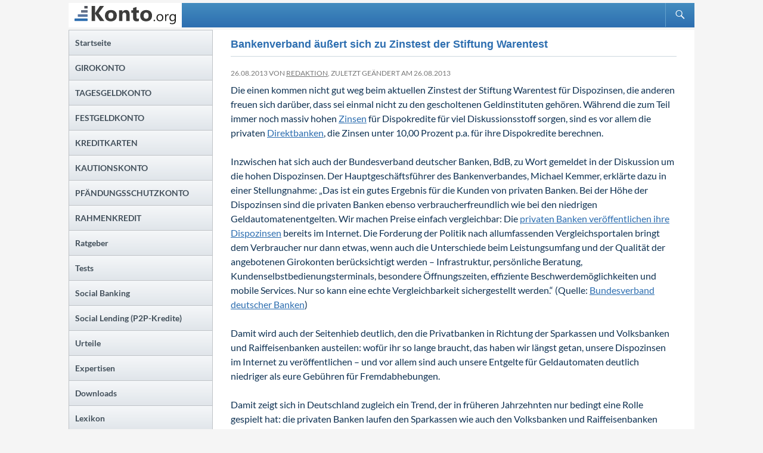

--- FILE ---
content_type: text/html; charset=UTF-8
request_url: https://www.konto.org/news/9965-bankenverband-aeussert-sich-zu-zinstest-der-stiftung-warentest/
body_size: 14399
content:
<!DOCTYPE html>
<html lang="de-DE">
<head>
	<meta charset="UTF-8">

<!-- Diese Seite wurde optimiert mit wpSEO (https://www.wpseo.org). -->
<title>Bankenverband äußert sich zu Zinstest der Stiftung Warentest</title>
<meta name="description" content="Der Bundesverband deutscher Banken hat sich inzwischen zum Zinstest des Stiftung Warentests geäußert. Kemmer verteidigt Privatbanken." />
<meta name="robots" content="noindex, follow" />
<link rel="canonical" href="https://www.konto.org/news/9965-bankenverband-aeussert-sich-zu-zinstest-der-stiftung-warentest/" />
<meta property="og:type" content="article">
<meta property="og:url" content="https://www.konto.org/news/9965-bankenverband-aeussert-sich-zu-zinstest-der-stiftung-warentest/">
<meta property="og:title" content="Bankenverband äußert sich zu Zinstest der Stiftung Warentest">
<meta property="og:description" content="Der Bundesverband deutscher Banken hat sich inzwischen zum Zinstest des Stiftung Warentests geäußert. Kemmer verteidigt Privatbanken.">
<meta name="twitter:card" content="summary">
<meta name="twitter:site" content="@franke_media">
<meta name="twitter:creator" content="@franke_media">
<meta name="twitter:title" content="Bankenverband äußert sich zu Zinstest der Stiftung Warentest">
<meta name="twitter:description" content="Der Bundesverband deutscher Banken hat sich inzwischen zum Zinstest des Stiftung Warentests geäußert. Kemmer verteidigt Privatbanken.">


	<meta name="viewport" content="width=device-width">
	<link rel="manifest" href="/kto-manifest.json">
	<meta name="theme-color" content="#0f2638"/>
	<meta http-equiv='x-dns-prefetch-control' content='on'>
	<link rel="dns-prefetch" href="https://cdn.franke-media.net">
	<link rel="dns-prefetch" href="https://www.finanzrechner.org">
	<link rel="dns-prefetch" href="https://franke-media.net/piwik">		
	<link rel="preconnect" href="https://cdn.franke-media.net">		
	<link rel="preconnect" href="https://franke-media.net">
	<meta name='impact-site-verification' value='-1379892998'>
		
	<link rel='stylesheet' id='twentyfourteen-lato-css' href='https://www.konto.org/wp-content/themes/twentyfourteen-child/style_font.css' type='text/css' media='all' />
<style id='classic-theme-styles-inline-css' type='text/css'>
/**
 * These rules are needed for backwards compatibility.
 * They should match the button element rules in the base theme.json file.
 */
.wp-block-button__link {
	color: #ffffff;
	background-color: #32373c;
	border-radius: 9999px; /* 100% causes an oval, but any explicit but really high value retains the pill shape. */

	/* This needs a low specificity so it won't override the rules from the button element if defined in theme.json. */
	box-shadow: none;
	text-decoration: none;

	/* The extra 2px are added to size solids the same as the outline versions.*/
	padding: calc(0.667em + 2px) calc(1.333em + 2px);

	font-size: 1.125em;
}

.wp-block-file__button {
	background: #32373c;
	color: #ffffff;
	text-decoration: none;
}

</style>
<style id='global-styles-inline-css' type='text/css'>
body{--wp--preset--color--black: #000;--wp--preset--color--cyan-bluish-gray: #abb8c3;--wp--preset--color--white: #fff;--wp--preset--color--pale-pink: #f78da7;--wp--preset--color--vivid-red: #cf2e2e;--wp--preset--color--luminous-vivid-orange: #ff6900;--wp--preset--color--luminous-vivid-amber: #fcb900;--wp--preset--color--light-green-cyan: #7bdcb5;--wp--preset--color--vivid-green-cyan: #00d084;--wp--preset--color--pale-cyan-blue: #8ed1fc;--wp--preset--color--vivid-cyan-blue: #0693e3;--wp--preset--color--vivid-purple: #9b51e0;--wp--preset--color--green: #24890d;--wp--preset--color--dark-gray: #2b2b2b;--wp--preset--color--medium-gray: #767676;--wp--preset--color--light-gray: #f5f5f5;--wp--preset--gradient--vivid-cyan-blue-to-vivid-purple: linear-gradient(135deg,rgba(6,147,227,1) 0%,rgb(155,81,224) 100%);--wp--preset--gradient--light-green-cyan-to-vivid-green-cyan: linear-gradient(135deg,rgb(122,220,180) 0%,rgb(0,208,130) 100%);--wp--preset--gradient--luminous-vivid-amber-to-luminous-vivid-orange: linear-gradient(135deg,rgba(252,185,0,1) 0%,rgba(255,105,0,1) 100%);--wp--preset--gradient--luminous-vivid-orange-to-vivid-red: linear-gradient(135deg,rgba(255,105,0,1) 0%,rgb(207,46,46) 100%);--wp--preset--gradient--very-light-gray-to-cyan-bluish-gray: linear-gradient(135deg,rgb(238,238,238) 0%,rgb(169,184,195) 100%);--wp--preset--gradient--cool-to-warm-spectrum: linear-gradient(135deg,rgb(74,234,220) 0%,rgb(151,120,209) 20%,rgb(207,42,186) 40%,rgb(238,44,130) 60%,rgb(251,105,98) 80%,rgb(254,248,76) 100%);--wp--preset--gradient--blush-light-purple: linear-gradient(135deg,rgb(255,206,236) 0%,rgb(152,150,240) 100%);--wp--preset--gradient--blush-bordeaux: linear-gradient(135deg,rgb(254,205,165) 0%,rgb(254,45,45) 50%,rgb(107,0,62) 100%);--wp--preset--gradient--luminous-dusk: linear-gradient(135deg,rgb(255,203,112) 0%,rgb(199,81,192) 50%,rgb(65,88,208) 100%);--wp--preset--gradient--pale-ocean: linear-gradient(135deg,rgb(255,245,203) 0%,rgb(182,227,212) 50%,rgb(51,167,181) 100%);--wp--preset--gradient--electric-grass: linear-gradient(135deg,rgb(202,248,128) 0%,rgb(113,206,126) 100%);--wp--preset--gradient--midnight: linear-gradient(135deg,rgb(2,3,129) 0%,rgb(40,116,252) 100%);--wp--preset--font-size--small: 13px;--wp--preset--font-size--medium: 20px;--wp--preset--font-size--large: 36px;--wp--preset--font-size--x-large: 42px;--wp--preset--spacing--20: 0.44rem;--wp--preset--spacing--30: 0.67rem;--wp--preset--spacing--40: 1rem;--wp--preset--spacing--50: 1.5rem;--wp--preset--spacing--60: 2.25rem;--wp--preset--spacing--70: 3.38rem;--wp--preset--spacing--80: 5.06rem;--wp--preset--shadow--natural: 6px 6px 9px rgba(0, 0, 0, 0.2);--wp--preset--shadow--deep: 12px 12px 50px rgba(0, 0, 0, 0.4);--wp--preset--shadow--sharp: 6px 6px 0px rgba(0, 0, 0, 0.2);--wp--preset--shadow--outlined: 6px 6px 0px -3px rgba(255, 255, 255, 1), 6px 6px rgba(0, 0, 0, 1);--wp--preset--shadow--crisp: 6px 6px 0px rgba(0, 0, 0, 1);}:where(.is-layout-flex){gap: 0.5em;}:where(.is-layout-grid){gap: 0.5em;}body .is-layout-flow > .alignleft{float: left;margin-inline-start: 0;margin-inline-end: 2em;}body .is-layout-flow > .alignright{float: right;margin-inline-start: 2em;margin-inline-end: 0;}body .is-layout-flow > .aligncenter{margin-left: auto !important;margin-right: auto !important;}body .is-layout-constrained > .alignleft{float: left;margin-inline-start: 0;margin-inline-end: 2em;}body .is-layout-constrained > .alignright{float: right;margin-inline-start: 2em;margin-inline-end: 0;}body .is-layout-constrained > .aligncenter{margin-left: auto !important;margin-right: auto !important;}body .is-layout-constrained > :where(:not(.alignleft):not(.alignright):not(.alignfull)){max-width: var(--wp--style--global--content-size);margin-left: auto !important;margin-right: auto !important;}body .is-layout-constrained > .alignwide{max-width: var(--wp--style--global--wide-size);}body .is-layout-flex{display: flex;}body .is-layout-flex{flex-wrap: wrap;align-items: center;}body .is-layout-flex > *{margin: 0;}body .is-layout-grid{display: grid;}body .is-layout-grid > *{margin: 0;}:where(.wp-block-columns.is-layout-flex){gap: 2em;}:where(.wp-block-columns.is-layout-grid){gap: 2em;}:where(.wp-block-post-template.is-layout-flex){gap: 1.25em;}:where(.wp-block-post-template.is-layout-grid){gap: 1.25em;}.has-black-color{color: var(--wp--preset--color--black) !important;}.has-cyan-bluish-gray-color{color: var(--wp--preset--color--cyan-bluish-gray) !important;}.has-white-color{color: var(--wp--preset--color--white) !important;}.has-pale-pink-color{color: var(--wp--preset--color--pale-pink) !important;}.has-vivid-red-color{color: var(--wp--preset--color--vivid-red) !important;}.has-luminous-vivid-orange-color{color: var(--wp--preset--color--luminous-vivid-orange) !important;}.has-luminous-vivid-amber-color{color: var(--wp--preset--color--luminous-vivid-amber) !important;}.has-light-green-cyan-color{color: var(--wp--preset--color--light-green-cyan) !important;}.has-vivid-green-cyan-color{color: var(--wp--preset--color--vivid-green-cyan) !important;}.has-pale-cyan-blue-color{color: var(--wp--preset--color--pale-cyan-blue) !important;}.has-vivid-cyan-blue-color{color: var(--wp--preset--color--vivid-cyan-blue) !important;}.has-vivid-purple-color{color: var(--wp--preset--color--vivid-purple) !important;}.has-black-background-color{background-color: var(--wp--preset--color--black) !important;}.has-cyan-bluish-gray-background-color{background-color: var(--wp--preset--color--cyan-bluish-gray) !important;}.has-white-background-color{background-color: var(--wp--preset--color--white) !important;}.has-pale-pink-background-color{background-color: var(--wp--preset--color--pale-pink) !important;}.has-vivid-red-background-color{background-color: var(--wp--preset--color--vivid-red) !important;}.has-luminous-vivid-orange-background-color{background-color: var(--wp--preset--color--luminous-vivid-orange) !important;}.has-luminous-vivid-amber-background-color{background-color: var(--wp--preset--color--luminous-vivid-amber) !important;}.has-light-green-cyan-background-color{background-color: var(--wp--preset--color--light-green-cyan) !important;}.has-vivid-green-cyan-background-color{background-color: var(--wp--preset--color--vivid-green-cyan) !important;}.has-pale-cyan-blue-background-color{background-color: var(--wp--preset--color--pale-cyan-blue) !important;}.has-vivid-cyan-blue-background-color{background-color: var(--wp--preset--color--vivid-cyan-blue) !important;}.has-vivid-purple-background-color{background-color: var(--wp--preset--color--vivid-purple) !important;}.has-black-border-color{border-color: var(--wp--preset--color--black) !important;}.has-cyan-bluish-gray-border-color{border-color: var(--wp--preset--color--cyan-bluish-gray) !important;}.has-white-border-color{border-color: var(--wp--preset--color--white) !important;}.has-pale-pink-border-color{border-color: var(--wp--preset--color--pale-pink) !important;}.has-vivid-red-border-color{border-color: var(--wp--preset--color--vivid-red) !important;}.has-luminous-vivid-orange-border-color{border-color: var(--wp--preset--color--luminous-vivid-orange) !important;}.has-luminous-vivid-amber-border-color{border-color: var(--wp--preset--color--luminous-vivid-amber) !important;}.has-light-green-cyan-border-color{border-color: var(--wp--preset--color--light-green-cyan) !important;}.has-vivid-green-cyan-border-color{border-color: var(--wp--preset--color--vivid-green-cyan) !important;}.has-pale-cyan-blue-border-color{border-color: var(--wp--preset--color--pale-cyan-blue) !important;}.has-vivid-cyan-blue-border-color{border-color: var(--wp--preset--color--vivid-cyan-blue) !important;}.has-vivid-purple-border-color{border-color: var(--wp--preset--color--vivid-purple) !important;}.has-vivid-cyan-blue-to-vivid-purple-gradient-background{background: var(--wp--preset--gradient--vivid-cyan-blue-to-vivid-purple) !important;}.has-light-green-cyan-to-vivid-green-cyan-gradient-background{background: var(--wp--preset--gradient--light-green-cyan-to-vivid-green-cyan) !important;}.has-luminous-vivid-amber-to-luminous-vivid-orange-gradient-background{background: var(--wp--preset--gradient--luminous-vivid-amber-to-luminous-vivid-orange) !important;}.has-luminous-vivid-orange-to-vivid-red-gradient-background{background: var(--wp--preset--gradient--luminous-vivid-orange-to-vivid-red) !important;}.has-very-light-gray-to-cyan-bluish-gray-gradient-background{background: var(--wp--preset--gradient--very-light-gray-to-cyan-bluish-gray) !important;}.has-cool-to-warm-spectrum-gradient-background{background: var(--wp--preset--gradient--cool-to-warm-spectrum) !important;}.has-blush-light-purple-gradient-background{background: var(--wp--preset--gradient--blush-light-purple) !important;}.has-blush-bordeaux-gradient-background{background: var(--wp--preset--gradient--blush-bordeaux) !important;}.has-luminous-dusk-gradient-background{background: var(--wp--preset--gradient--luminous-dusk) !important;}.has-pale-ocean-gradient-background{background: var(--wp--preset--gradient--pale-ocean) !important;}.has-electric-grass-gradient-background{background: var(--wp--preset--gradient--electric-grass) !important;}.has-midnight-gradient-background{background: var(--wp--preset--gradient--midnight) !important;}.has-small-font-size{font-size: var(--wp--preset--font-size--small) !important;}.has-medium-font-size{font-size: var(--wp--preset--font-size--medium) !important;}.has-large-font-size{font-size: var(--wp--preset--font-size--large) !important;}.has-x-large-font-size{font-size: var(--wp--preset--font-size--x-large) !important;}
.wp-block-navigation a:where(:not(.wp-element-button)){color: inherit;}
:where(.wp-block-post-template.is-layout-flex){gap: 1.25em;}:where(.wp-block-post-template.is-layout-grid){gap: 1.25em;}
:where(.wp-block-columns.is-layout-flex){gap: 2em;}:where(.wp-block-columns.is-layout-grid){gap: 2em;}
.wp-block-pullquote{font-size: 1.5em;line-height: 1.6;}
</style>
<link rel='stylesheet' id='wp-pagenavi-css' href='https://www.konto.org/wp-content/plugins/wp-pagenavi/pagenavi-css.css' type='text/css' media='all' />
<link rel='stylesheet' id='parent-css' href='https://www.konto.org/wp-content/themes/twentyfourteen/style.css' type='text/css' media='all' />
<link rel='stylesheet' id='genericons-css' href='https://www.konto.org/wp-content/themes/twentyfourteen/genericons/genericons.css' type='text/css' media='all' />
<link rel='stylesheet' id='twentyfourteen-style-css' href='https://www.konto.org/wp-content/themes/twentyfourteen-child/style.css' type='text/css' media='all' />
<script src="https://cdn.franke-media.net/jquery.min.js" id="jquery-js"></script>
<script src="https://www.konto.org/wp-content/themes/twentyfourteen/js/functions.js" id="twentyfourteen-script-js" defer data-wp-strategy="defer"></script>
		<style type="text/css" id="twentyfourteen-header-css">
				.site-title,
		.site-description {
			clip: rect(1px 1px 1px 1px); /* IE7 */
			clip: rect(1px, 1px, 1px, 1px);
			position: absolute;
		}
				</style>
			
	<!-- <script rel="preconnect" type="text/javascript" src="/../wp-content/themes/twentyfourteen-child/js/easy-slider-min.js"></script>-->
	<script>
	if ('serviceWorker' in navigator) {
	  navigator.serviceWorker.register('/kto-sw.js').then(function(registration) {
		console.log('Service Worker registered with scope:', registration.scope);
	  }).catch(function(error) {
		console.log('Service Worker registration failed:', error);
	  });
	}
	</script>
</head>

<body class="post-template-default single single-post postid-9965 single-format-standard wp-embed-responsive masthead-fixed group-blog header-image full-width singular">
<div id="page" class="hfeed site">	
	
	<header id="masthead" class="site-header">		
		<div class="header-main">
				
			<a href="https://www.konto.org/" rel="home">
				<img src="/../wp-content/themes/twentyfourteen-child/images/logo-konto-org.svg" width="170" alt="Logo Konto.org">
			</a>		
					<h1 class="site-title"><a href="https://www.konto.org/" rel="home">Konto.org</a></h1>

			<div class="search-toggle">
				<a href="#search-container" class="screen-reader-text" aria-expanded="false" aria-controls="search-container">Suchen</a>
			</div>
			<nav id="primary-navigation" class="site-navigation primary-navigation">
				<button class="menu-toggle">Primäres Menü</button>
				<a class="screen-reader-text skip-link" href="#content">Zum Inhalt springen</a>
				<div class="menu-hauptmenue-container"><ul id="primary-menu" class="nav-menu"><li id="menu-item-37" class="menu-item-37"><a href="https://www.konto.org/"><span>Startseite</span></a></li>
<li id="menu-item-3346" class="menu-item-3346"><a href="https://www.konto.org/girokonto/"><span>Girokonto</span></a>
<ul class="sub-menu">
	<li id="menu-item-25842" class="menu-item-25842"><a href="https://www.konto.org/girokonto/girokonto-vergleich/"><span>Girokonto-Vergleich</span></a></li>
	<li id="menu-item-25863" class="menu-item-25863"><a href="https://www.konto.org/girokonto/girokonto-vergleich/girokonto-kostenlos/"><span>Kostenloses Girokonto</span></a></li>
	<li id="menu-item-25841" class="menu-item-25841"><a href="https://www.konto.org/girokonto/girokonto-vergleich/gehaltskonto/"><span>Gehaltskonto-Vergleich</span></a></li>
	<li id="menu-item-25847" class="menu-item-25847"><a href="https://www.konto.org/girokonto/girokonto-vergleich/geschaeftskonto/"><span>Geschäftskonto-Vergleich</span></a></li>
	<li id="menu-item-25849" class="menu-item-25849"><a href="https://www.konto.org/girokonto/girokonto-vergleich/girokonto-fuer-freiberufler/"><span>Girokonto für Selbstständige und Freiberufler</span></a></li>
	<li id="menu-item-27611" class="menu-item-27611"><a href="https://www.konto.org/girokonto/girokonto-vergleich/girokonto-fuer-aertze-und-apotheker/"><span>Girokonto für Ärzte und Apotheker</span></a></li>
	<li id="menu-item-25851" class="menu-item-25851"><a href="https://www.konto.org/girokonto/girokonto-vergleich/kinderkonto/"><span>Girokonto für Kinder</span></a></li>
	<li id="menu-item-25850" class="menu-item-25850"><a href="https://www.konto.org/girokonto/girokonto-vergleich/jugendkonto/"><span>Girokonto für Jugendliche</span></a></li>
	<li id="menu-item-25848" class="menu-item-25848"><a href="https://www.konto.org/girokonto/girokonto-vergleich/girokonto-fuer-auszubildende/"><span>Girokonto für Auszubildende</span></a></li>
	<li id="menu-item-25852" class="menu-item-25852"><a href="https://www.konto.org/girokonto/girokonto-vergleich/girokonto-fuer-studenten/"><span>Girokonto für Studenten</span></a></li>
	<li id="menu-item-25853" class="menu-item-25853"><a href="https://www.konto.org/girokonto/girokonto-vergleich/girokonto-mit-dispo/"><span>Girokonto mit Dispo</span></a></li>
	<li id="menu-item-25854" class="menu-item-25854"><a href="https://www.konto.org/girokonto/girokonto-vergleich/girokonto-mit-kreditkarte/"><span>Girokonto mit Kreditkarte</span></a></li>
	<li id="menu-item-25855" class="menu-item-25855"><a href="https://www.konto.org/girokonto/girokonto-vergleich/girokonto-mit-mobile-banking/"><span>Girokonto mit Mobile Banking</span></a></li>
	<li id="menu-item-25856" class="menu-item-25856"><a href="https://www.konto.org/girokonto/girokonto-vergleich/girokonto-mit-praemie/"><span>Girokonto mit Bonus</span></a></li>
	<li id="menu-item-25857" class="menu-item-25857"><a href="https://www.konto.org/girokonto/girokonto-vergleich/girokonto-mit-zinsen/"><span>Girokonto mit Zinsen</span></a></li>
	<li id="menu-item-25858" class="menu-item-25858"><a href="https://www.konto.org/girokonto/girokonto-vergleich/girokonto-ohne-schufa/"><span>Girokonto ohne Schufa</span></a></li>
	<li id="menu-item-25867" class="menu-item-25867"><a href="https://www.konto.org/girokonto/girokonto-vergleich/oekobanken-mit-girokonto/"><span>Ökobanken mit Girokonto</span></a></li>
	<li id="menu-item-25859" class="menu-item-25859"><a href="https://www.konto.org/girokonto/bestes-girokonto/"><span>Bestes Girokonto finden</span></a></li>
</ul>
</li>
<li id="menu-item-4494" class="menu-item-4494"><a href="https://www.konto.org/tagesgeldkonto/"><span>Tagesgeldkonto</span></a>
<ul class="sub-menu">
	<li id="menu-item-25843" class="menu-item-25843"><a href="https://www.konto.org/tagesgeldkonto/tagesgeld-rechner/"><span>Tagesgeld-Rechner</span></a></li>
	<li id="menu-item-25844" class="menu-item-25844"><a href="https://www.konto.org/tagesgeldkonto/tagesgeld-vergleich/"><span>Tagesgeld-Vergleich</span></a></li>
</ul>
</li>
<li id="menu-item-3345" class="menu-item-3345"><a href="https://www.konto.org/festgeldkonto/"><span>Festgeldkonto</span></a>
<ul class="sub-menu">
	<li id="menu-item-25845" class="menu-item-25845"><a href="https://www.konto.org/festgeldkonto/festgeld-rechner/"><span>Festgeld-Rechner</span></a></li>
	<li id="menu-item-25846" class="menu-item-25846"><a href="https://www.konto.org/festgeldkonto/festgeld-vergleich/"><span>Festgeld-Vergleich</span></a></li>
</ul>
</li>
<li id="menu-item-3347" class="menu-item-3347"><a href="https://www.konto.org/kreditkarten/"><span>Kreditkarten</span></a>
<ul class="sub-menu">
	<li id="menu-item-25868" class="menu-item-25868"><a href="https://www.konto.org/kreditkarten/kreditkartenrechner/"><span>Kreditkarten-Rechner</span></a></li>
	<li id="menu-item-25869" class="menu-item-25869"><a href="https://www.konto.org/kreditkarten/kreditkartenvergleich/"><span>Kreditkarten-Vergleich</span></a></li>
	<li id="menu-item-25861" class="menu-item-25861"><a href="https://www.konto.org/kreditkarten/kostenlose-kreditkarten/"><span>Kostenlose Kreditkarten</span></a></li>
	<li id="menu-item-25864" class="menu-item-25864"><a href="https://www.konto.org/kreditkarten/kreditkarte-anbieter/kreditkarten-fuer-studenten/"><span>Kreditkarten für Studenten</span></a></li>
	<li id="menu-item-25862" class="menu-item-25862"><a href="https://www.konto.org/kreditkarten/kreditkarten-mit-girokonto/"><span>Kreditkarten mit Girokonto</span></a></li>
	<li id="menu-item-25866" class="menu-item-25866"><a href="https://www.konto.org/kreditkarten/kreditkarte-anbieter/kreditkarten-mit-pfaendungsschutzkonto/"><span>Kreditkarten mit P-Konto</span></a></li>
	<li id="menu-item-25870" class="menu-item-25870"><a href="https://www.konto.org/kreditkarten/prepaid-kreditkarten/"><span>Prepaid-Kreditkarten</span></a></li>
	<li id="menu-item-25872" class="menu-item-25872"><a href="https://www.konto.org/kreditkarten/business-kreditkarten/"><span>Business-Kreditkarten</span></a></li>
	<li id="menu-item-25873" class="menu-item-25873"><a href="https://www.konto.org/kreditkarten/mastercard-kreditkarten/"><span>MasterCard Kreditkarten</span></a></li>
	<li id="menu-item-25871" class="menu-item-25871"><a href="https://www.konto.org/kreditkarten/visa-kreditkarten-im-vergleich/"><span>VISA Kreditkarten</span></a></li>
</ul>
</li>
<li id="menu-item-3349" class="menu-item-3349"><a href="https://www.konto.org/kautionskonto/"><span>Kautionskonto</span></a></li>
<li id="menu-item-3348" class="menu-item-3348"><a href="https://www.konto.org/p-konto/"><span>P-Konto</span></a></li>
<li id="menu-item-25860" class="menu-item-25860"><a href="https://www.konto.org/rahmenkredit/"><span>Rahmenkredit</span></a></li>
<li id="menu-item-26016" class="menu-item-26016"><a href="https://www.konto.org/tests/"><span>Tests</span></a>
<ul class="sub-menu">
	<li id="menu-item-27569" class="menu-item-27569"><a href="https://www.konto.org/tests/girokonto/"><span>Girokonto-Test</span></a></li>
	<li id="menu-item-27570" class="menu-item-27570"><a href="https://www.konto.org/tests/auslandsueberweisungen/"><span>Auslandsüberweisungen</span></a></li>
	<li id="menu-item-27571" class="menu-item-27571"><a href="https://www.konto.org/tests/banking-apps/"><span>Banking-Apps</span></a></li>
	<li id="menu-item-27573" class="menu-item-27573"><a href="https://www.konto.org/tests/online-banking-software/"><span>Online-Banking Software</span></a></li>
	<li id="menu-item-27575" class="menu-item-27575"><a href="https://www.konto.org/tests/steuererklaerung-machen/"><span>Steuererklärungs-Software</span></a></li>
	<li id="menu-item-27925" class="menu-item-27925"><a href="https://www.konto.org/internetversicherungen-fuer-privatpersonen/"><span>Internetversicherungen</span></a></li>
</ul>
</li>
<li id="menu-item-26012" class="menu-item-26012"><a href="https://www.konto.org/ratgeber/"><span>Ratgeber</span></a>
<ul class="sub-menu">
	<li id="menu-item-27568" class="menu-item-27568"><a href="https://www.konto.org/ratgeber/allgemein/instant-payment/"><span>Instant Payment</span></a></li>
	<li id="menu-item-27567" class="menu-item-27567"><a href="https://www.konto.org/?page_id=26536"><span>Neobanken</span></a></li>
</ul>
</li>
<li id="menu-item-26011" class="menu-item-26011"><a href="https://www.konto.org/expertisen/"><span>Expertisen</span></a>
<ul class="sub-menu">
	<li id="menu-item-27593" class="menu-item-27593"><a href="https://www.konto.org/expertisen/dispozinsen-der-sparkassen/"><span>Dispozinsen Sparkassen</span></a></li>
	<li id="menu-item-27592" class="menu-item-27592"><a href="https://www.konto.org/expertisen/dispozinsen-der-volksbanken-und-raiffeisenbanken/"><span>Dispozinsen Volksbanken</span></a></li>
	<li id="menu-item-27597" class="menu-item-27597"><a href="https://www.konto.org/expertisen/ertragsprobleme-von-filialbanken/"><span>Ertragsprobleme von Filialbanken</span></a></li>
	<li id="menu-item-27595" class="menu-item-27595"><a href="https://www.konto.org/expertisen/mifid-ii/"><span>MiFID II</span></a></li>
	<li id="menu-item-27596" class="menu-item-27596"><a href="https://www.konto.org/expertisen/sparkassen-bilanzen/"><span>Sparkassen-Bilanzen</span></a>
	<ul class="sub-menu">
		<li id="menu-item-27598" class="menu-item-27598"><a href="https://www.konto.org/expertisen/sparkassen-bilanzen/aktiv-und-passivueberhang/"><span>Aktiv- und Passivüberhang</span></a></li>
	</ul>
</li>
	<li id="menu-item-27594" class="menu-item-27594"><a href="https://www.konto.org/expertisen/psd2-zahlungsdiensterichtlinie/"><span>Zahlungsdiensterichtlinie PSD II</span></a></li>
</ul>
</li>
<li id="menu-item-26013" class="menu-item-26013"><a href="https://www.konto.org/lexikon/"><span>Lexikon</span></a></li>
<li id="menu-item-27927" class="menu-item-27927"><a href="https://www.konto.org/informationen/urteile/"><span>Urteile</span></a></li>
<li id="menu-item-26015" class="menu-item-26015"><a href="https://www.konto.org/downloads/"><span>Downloads</span></a></li>
</ul></div>			</nav>
		</div>

		<div id="search-container" class="search-box-wrapper hide">
			<div class="search-box">
				<form role="search" method="get" class="search-form" action="https://www.konto.org/">
				<label>
					<span class="screen-reader-text">Suche nach:</span>
					<input type="search" class="search-field" placeholder="Suche &hellip;" value="" name="s" />
				</label>
				<input type="submit" class="search-submit" value="Suche" />
			</form>			</div>
		</div>
	</header><!-- #masthead -->

	<div id="main" class="site-main">

	<div id="primary" class="content-area">
			<div id="content" class="site-content" role="main">
			<article id="post-9965" class="post-9965 post type-post status-publish format-standard hentry category-nachrichten category-festgeld-news category-girokonto-news category-tagesgeld-news tag-bankenverband tag-bundesverband-deutscher-banken tag-dispokredite tag-dispozinsen tag-privatbanken tag-stiftung-warentest tag-zinsen tag-zinstest">
	
	<header class="entry-header">
		<h1 class="entry-title">Bankenverband äußert sich zu Zinstest der Stiftung Warentest</h1>
		<div class="entry-meta">
			26.08.2013 von <a href="https://www.konto.org/news/author/3task/" title="Beiträge von Redaktion" rel="author">Redaktion</a>, zuletzt geändert am 26.08.2013		</div><!-- .entry-meta -->
	</header><!-- .entry-header -->

		<div class="entry-content">
		<p>Die einen kommen nicht gut weg beim aktuellen Zinstest der Stiftung Warentest für Dispozinsen, die anderen freuen sich darüber, dass sei einmal nicht zu den gescholtenen Geldinstituten gehören. Während die zum Teil immer noch massiv hohen <a href="https://www.konto.org/lexikon/zinsen/" title="Zinsen">Zinsen</a> für Dispokredite für viel Diskussionsstoff sorgen, sind es vor allem die privaten <a href="https://www.konto.org/lexikon/direktbanken/" title="Direktbanken">Direktbanken</a>, die Zinsen unter 10,00 Prozent p.a. für ihre Dispokredite berechnen. </p>
<p>Inzwischen hat sich auch der Bundesverband deutscher Banken, BdB, zu Wort gemeldet in der Diskussion um die hohen Dispozinsen. Der Hauptgeschäftsführer des Bankenverbandes, Michael Kemmer, erklärte dazu in einer Stellungnahme: &#8222;Das ist ein gutes Ergebnis für die Kunden von privaten Banken. Bei der Höhe der Dispozinsen sind die privaten Banken ebenso verbraucherfreundlich wie bei den niedrigen Geldautomatenentgelten.<span id="more-9965"></span> Wir machen Preise einfach vergleichbar: Die <a href="https://www.konto.org/girokonto/girokonto-vergleich/" title="Zum Girokonto-Vergleich">privaten Banken veröffentlichen ihre Dispozinsen</a> bereits im Internet. Die Forderung der Politik nach allumfassenden Vergleichsportalen bringt dem Verbraucher nur dann etwas, wenn auch die Unterschiede beim Leistungsumfang und der Qualität der angebotenen Girokonten berücksichtigt werden &#8211;  Infrastruktur, persönliche Beratung, Kundenselbstbedienungsterminals, besondere Öffnungszeiten, effiziente Beschwerdemöglichkeiten und mobile Services. Nur so kann eine echte Vergleichbarkeit sichergestellt werden.&#8220; (Quelle: <a href="http://bankenverband.de/presse/presse-infos/bankenverband-zu-dispozinsen" title="Zum Bankenverband">Bundesverband deutscher Banken</a>) </p>
<p>Damit wird auch der Seitenhieb deutlich, den die Privatbanken in Richtung der Sparkassen und Volksbanken und Raiffeisenbanken austeilen: wofür ihr so lange braucht, das haben wir längst getan, unsere Dispozinsen im Internet zu veröffentlichen – und vor allem sind auch unsere Entgelte für Geldautomaten deutlich niedriger als eure Gebühren für Fremdabhebungen. </p>
<p>Damit zeigt sich in Deutschland zugleich ein Trend, der in früheren Jahrzehnten nur bedingt eine Rolle gespielt hat: die privaten Banken laufen den Sparkassen wie auch den Volksbanken und Raiffeisenbanken immer mehr den Rang ab, was Transparenz und Kosten angeht. Hier müssen die Genossenschaftsbanken wie auch die Sparkassen irgendwann schalten, sonst werden sie eines Tages, in einer Zeit, in der Online-Banking endgültig im Leben der Bankkunden angekommen ist und „Offline“-Banking kaum mehr eine Rolle spielen wird, außen vor bleiben und den Konkurrenzkampf verloren haben. </p>
    <div class="girokontotop5">
        <style>
                div.girokontotop5 .produkt{ display: grid; grid-template-columns: 1fr 1fr 1fr 1fr ;  grid-gap: 0px 20px; color: #6c6c6c; border: 1px solid #DFDFDF; border-bottom: 3px solid #dfdfdf; padding: 5px; width: calc(100% - 10px);  margin-bottom: 10px; grid-auto-rows:-webkit-max-content; font-size: 12px; background-color: #fff;} 
                div.girokontotop5 .produkt:nth-child(2n){background-color: #f0f3f56b;}
                div.girokontotop5 .logo{text-align: center; display: flex; flex-direction: column; align-items: center; justify-content: center; font-size:14px;}
                div.girokontotop5 .logo img{width: 70%; aspect-ratio: 4/1;} 
                div.girokontotop5 .logo a{display: grid; justify-items: center;}
                div.girokontotop5 .logo{ grid-row: span 2;}
                div.girokontotop5 .grundgebuehr{display: flex; flex-direction: column;justify-content: center; align-items: center; grid-row: span 2;}
                div.girokontotop5 .grundgebuehr > div:first-child{display: flex; flex-direction: column;justify-content: center; align-items: center;}
                div.girokontotop5 .zusatz{grid-column: 3/ -1; display: grid; grid-template-columns: 1fr 1fr;}
                div.girokontotop5 .bonus div{background-color:#fc0; color: #0e233a;  margin-bottom: 5px;}
                div.girokontotop5 .guthaben{display: grid;}
                div.girokontotop5 .bonus div, div.girokontotop5 .guthaben div{padding: 5px; display: flex; align-items: center;  line-height: 16px; justify-content: center;}
                div.girokontotop5 .guthaben div{ background-color:grey; color: #fff; margin-bottom: 5px;}
                div.girokontotop5 .produkttest {align-items: center; display: grid;}
                div.girokontotop5 .produkttest a{ padding: 5px 20px; font-size: 13px; border: 1px solid #ddd; text-decoration: none; text-align: center; color: #0f3253; display: flex; align-items: center; justify-content: center; background-color: #fff; cursor: pointer;}
                div.girokontotop5 .antragsbox{ display: grid;}
                div.girokontotop5 .antragsbox a.green::after{content:" \276F"; font-size: 22px; padding: 0; margin: 0px 0 0 10px; align-self: baseline;}/*&#10095;*/
                div#content div.girokontotop5 .antragsbox a{ display: flex; justify-content: space-between; align-items: center;}/*div#content nur um alte anweisungen zu überschreiben*/ 
                div.girokontotop5 .gross{font-weight: bold; font-size:22px; margin-right:10px; color: #0f3253;}
                div.girokontotop5 .normal{font-weight: bold; font-size:16px; margin-right:10px; }
                div.girokontotop5 .grundgebuehr+.produkttest, div.girokontotop5 .grundgebuehr+.produkttest+.antragsbox{ grid-row: span 2; align-content: center;}
        
                @media screen and (max-width: 550px){
                    div.girokontotop5 .produkt{ grid-template-columns: 1fr 1fr;} 
                    div.girokontotop5 .zusatz{order:1; grid-column: 1/ -1;}
                    div.girokontotop5 .logo{order:2; grid-row: span 1}
                    div.girokontotop5 .grundgebuehr{order:3; grid-row: span 1}
                    div.girokontotop5 .produkttest{order:4}
                    div.girokontotop5 .antragsbox{order:5}
                }
                @media screen and (max-width: 400px){
                    div.girokontovergleich .logo img{width: 100%;}
                }
            </style>
            <h2>Unsere Top 5 Girokonten</h2>
                            <div class="produkt">
                <div class="logo"><a href="/girokonto/girokonto-anbieter/dkb-girokonto-aktiv/" title="DKB - Girokonto Aktiv"><img decoding="async" loading="lazy" src="https://www.finanzrechner.org/rechnerlogos/logo-dkb-bank-w240.png" alt="Logo - DKB" title="DKB" srcset="https://www.finanzrechner.org/rechnerlogos/logo-dkb-bank-w480.png 2x, https://www.finanzrechner.org/rechnerlogos/logo-dkb-bank-w640.png 3x" width="99%" />Girokonto Aktiv</a></div><div class="grundgebuehr"><div><span class="gross">0,00€</span><span>mtl. Grundgebühr</span></div><div class="bezahl"><a href="/visa-kreditkarten/" target="_self" title="VISA Kreditkarten im Vergleich"><span class="icon-cc-visa" title="VISA"></span></a></div></div><div class="produkttest"><a href="/girokonto/girokonto-anbieter/dkb-girokonto-aktiv/" title="DKB - Girokonto Aktiv Produkttest">Zum Produkttest</a></div><div class="antragsbox"><a class="button green" href="https://www.konto.org/girokonto/girokonto-antrag/dkb-girokonto-aktiv/" rel="nofollow noopener" target="_blank" title="DKB - Girokonto Aktiv" onclick="javascript:_paq.push(['trackGoal', 1]);"><span>Zur Bank</span></a> </div>                </div>
                            <div class="produkt">
                <div class="logo"><a href="/girokonto/girokonto-anbieter/c24-smartkonto/" title="C24  - Smartkonto"><img decoding="async" loading="lazy" src="https://www.finanzrechner.org/rechnerlogos/logo-c24-w240.png" alt="Logo - C24 " title="C24 " srcset="https://www.finanzrechner.org/rechnerlogos/logo-c24-w480.png 2x, https://www.finanzrechner.org/rechnerlogos/logo-c24-w640.png 3x" width="99%" />Smartkonto</a></div><div class="grundgebuehr"><div><span class="gross">0,00€</span><span>mtl. Grundgebühr</span></div><div class="bezahl"><a href="/mastercard-kreditkarten/" target="_self" title="MasterCard Kreditkarten im Vergleich"><span class="icon-cc-mastercard" title="MasterCard"></span></a></div></div><div class="produkttest"><a href="/girokonto/girokonto-anbieter/c24-smartkonto/" title="C24  - Smartkonto Produkttest">Zum Produkttest</a></div><div class="antragsbox"><a class="button green" href="/girokonto/girokonto-antrag/c24-smartkonto/" rel="nofollow noopener" target="_blank" title="C24  - Smartkonto" onclick="javascript:_paq.push(['trackGoal', 1]);"><span>Zur Bank</span></a> </div>                </div>
                            <div class="produkt">
                <div class="logo"><a href="/girokonto/girokonto-anbieter/comdirect-bank-girokonto/" title="comdirect - Girokonto Aktiv"><img decoding="async" loading="lazy" src="https://www.finanzrechner.org/rechnerlogos/logo-comdirect-w240.png" alt="Logo - comdirect" title="comdirect" srcset="https://www.finanzrechner.org/rechnerlogos/logo-comdirect-w480.png 2x, https://www.finanzrechner.org/rechnerlogos/logo-comdirect-w640.png 3x" width="99%" />Girokonto Aktiv</a></div><div class="grundgebuehr"><div><span class="gross">0,00€</span><span>mtl. Grundgebühr</span></div><div class="bezahl"><a href="/visa-kreditkarten/" target="_self" title="VISA Kreditkarten im Vergleich"><span class="icon-cc-visa" title="VISA"></span></a></div></div><div class="zusatz"><div class="bonus"><div><span><strong>Bonus:</strong>100 Euro Prämie und 3 % Zinsen für 6 Monate</span></div></div></div><div class="produkttest"><a href="/girokonto/girokonto-anbieter/comdirect-bank-girokonto/" title="comdirect - Girokonto Aktiv Produkttest">Zum Produkttest</a></div><div class="antragsbox"><a class="button green" href="/girokonto/girokonto-antrag/comdirect-bank-girokonto/" rel="nofollow noopener" target="_blank" title="comdirect - Girokonto Aktiv" onclick="javascript:_paq.push(['trackGoal', 1]);"><span>Zur Bank</span></a> </div>                </div>
                            <div class="produkt">
                <div class="logo"><a href="/girokonto/girokonto-anbieter/santander-bestgiro/" title="Santander Consumer Bank - BestGiro"><img decoding="async" loading="lazy" src="https://www.finanzrechner.org/rechnerlogos/logo-santander-consumer-bank-w240.png" alt="Logo - Santander Consumer Bank" title="Santander Consumer Bank" srcset="https://www.finanzrechner.org/rechnerlogos/logo-santander-consumer-bank-w480.png 2x, https://www.finanzrechner.org/rechnerlogos/logo-santander-consumer-bank-w640.png 3x" width="99%" />BestGiro</a></div><div class="grundgebuehr"><div><span class="gross">0,00€</span><span>mtl. Grundgebühr</span></div><div class="bezahl"><a href="/visa-kreditkarten/" target="_self" title="VISA Kreditkarten im Vergleich"><span class="icon-cc-visa" title="VISA"></span></a></div></div><div class="produkttest"><a href="/girokonto/girokonto-anbieter/santander-bestgiro/" title="Santander Consumer Bank - BestGiro Produkttest">Zum Produkttest</a></div><div class="antragsbox"><a class="button green" href="/girokonto/girokonto-antrag/santander-bestgiro/" rel="nofollow noopener" target="_blank" title="Santander Consumer Bank - BestGiro" onclick="javascript:_paq.push(['trackGoal', 1]);"><span>Zur Bank</span></a> </div>                </div>
                            <div class="produkt">
                <div class="logo"><a href="/girokonto/girokonto-anbieter/consorsbank-girokonto/" title="Consorsbank - Consorsbank! Girokonto"><img decoding="async" loading="lazy" src="https://www.finanzrechner.org/rechnerlogos/logo-consorsbank-w240.png" alt="Logo - Consorsbank" title="Consorsbank" srcset="https://www.finanzrechner.org/rechnerlogos/logo-consorsbank-w480.png 2x, https://www.finanzrechner.org/rechnerlogos/logo-consorsbank-w640.png 3x" width="99%" />Consorsbank! Girokonto</a></div><div class="grundgebuehr"><div><span class="gross">0,00€</span><span>mtl. Grundgebühr</span></div><div class="bezahl"><a href="/visa-kreditkarten/" target="_self" title="VISA Kreditkarten im Vergleich"><span class="icon-cc-visa" title="VISA"></span></a></div></div><div class="zusatz"><div class="bonus"><div><span><strong>Bonus:</strong>Bis zu 250 Euro Prämie für Neukunden</span></div></div></div><div class="produkttest"><a href="/girokonto/girokonto-anbieter/consorsbank-girokonto/" title="Consorsbank - Consorsbank! Girokonto Produkttest">Zum Produkttest</a></div><div class="antragsbox"><a class="button green" href="/girokonto/girokonto-antrag/consorsbank-girokonto/" rel="nofollow noopener" target="_blank" title="Consorsbank - Consorsbank! Girokonto" onclick="javascript:_paq.push(['trackGoal', 1]);"><span>Zur Bank</span></a> </div>                </div>
             
        </div>
    <p><a class="button blue" href="https://www.konto.org/girokonto/girokonto-vergleich/" title="Zum Girokonto-Vergleich">» Alle Girokonten im Vergleich betrachten</a></p>	</div><!-- .entry-content -->
	
	
</article><!-- #post-9965 -->
		<nav class="navigation post-navigation">
		<h1 class="screen-reader-text">
			Beitrags-Navigation		</h1>
		<div class="nav-links">
			<a href="https://www.konto.org/news/9961-lohnt-sich-die-zinsgarantie-beim-tagesgeld-ueberhaupt/" rel="prev"><span class="meta-nav">Vorheriger Beitrag</span>Lohnt sich die Zinsgarantie beim Tagesgeld überhaupt?</a><a href="https://www.konto.org/news/9973-neue-pfaendungsfreigrenzen-fuer-das-p-konto/" rel="next"><span class="meta-nav">Nächster Beitrag</span>Neue Pfändungsfreigrenzen für das P-Konto</a>			</div><!-- .nav-links -->
		</nav><!-- .navigation -->
				</div><!-- #content -->
	</div><!-- #primary -->

<div id="secondary">
	
		<nav class="navigation site-navigation secondary-navigation">
		<div class="menu-sidebar-container"><ul id="menu-sidebar" class="menu"><li id="menu-item-42" class="menu-item-42"><a href="https://www.konto.org/"><span>Startseite</span></a></li>
<li id="menu-item-3173" class="menu-item-3173"><a href="https://www.konto.org/girokonto/"><span>GIROKONTO</span></a>
<ul class="sub-menu">
	<li id="menu-item-138" class="menu-item-138"><a href="https://www.konto.org/girokonto/girokonto-vergleich/"><span>Girokonto-Vergleich</span></a>
	<ul class="sub-menu">
		<li id="menu-item-17302" class="menu-item-17302"><a href="https://www.konto.org/girokonto/girokonto-vergleich/gehaltskonto/"><span>Gehaltskonto</span></a></li>
		<li id="menu-item-2986" class="menu-item-2986"><a href="https://www.konto.org/girokonto/girokonto-vergleich/girokonto-kostenlos/"><span>Kostenloses Girokonto</span></a></li>
		<li id="menu-item-2764" class="menu-item-2764"><a href="https://www.konto.org/girokonto/girokonto-vergleich/geschaeftskonto/"><span>Geschäftskonto &#8211; Firmenkonto</span></a></li>
		<li id="menu-item-2765" class="menu-item-2765"><a href="https://www.konto.org/girokonto/girokonto-vergleich/girokonto-fuer-freiberufler/"><span>Girokonto für Selbstständige und Freiberufler</span></a></li>
		<li id="menu-item-27479" class="menu-item-27479"><a href="https://www.konto.org/girokonto/girokonto-vergleich/girokonto-fuer-aertze-und-apotheker/"><span>Girokonto für Ärzte und Apotheker</span></a></li>
		<li id="menu-item-17300" class="menu-item-17300"><a href="https://www.konto.org/girokonto/girokonto-vergleich/gemeinschaftskonto/"><span>Gemeinschaftskonto</span></a></li>
		<li id="menu-item-20599" class="menu-item-20599"><a href="https://www.konto.org/girokonto/girokonto-vergleich/kinderkonto/"><span>Girokonto für Kinder</span></a></li>
		<li id="menu-item-2768" class="menu-item-2768"><a href="https://www.konto.org/girokonto/girokonto-vergleich/jugendkonto/"><span>Girokonto für Jugendliche</span></a></li>
		<li id="menu-item-24606" class="menu-item-24606"><a href="https://www.konto.org/girokonto/girokonto-vergleich/girokonto-fuer-auszubildende/"><span>Girokonto für Auszubildende</span></a></li>
		<li id="menu-item-2766" class="menu-item-2766"><a href="https://www.konto.org/girokonto/girokonto-vergleich/girokonto-fuer-studenten/"><span>Girokonto für Studenten</span></a></li>
		<li id="menu-item-2760" class="menu-item-2760"><a href="https://www.konto.org/girokonto/girokonto-vergleich/girokonto-mit-zinsen/"><span>Girokonto mit Zinsen</span></a></li>
		<li id="menu-item-17889" class="menu-item-17889"><a href="https://www.konto.org/girokonto/girokonto-vergleich/girokonto-mit-kreditkarte/"><span>Girokonto mit Kreditkarte</span></a></li>
		<li id="menu-item-4302" class="menu-item-4302"><a href="https://www.konto.org/girokonto/girokonto-vergleich/girokonto-mit-dispo/"><span>Girokonto mit Dispo</span></a></li>
		<li id="menu-item-28598" class="menu-item-28598"><a href="https://www.konto.org/girokonto/girokonto-vergleich/girokonto-mit-unterkonto/"><span>Girokonto mit Unterkonto</span></a></li>
		<li id="menu-item-4303" class="menu-item-4303"><a href="https://www.konto.org/girokonto/girokonto-vergleich/girokonto-mit-praemie/"><span>Girokonto mit Prämie</span></a></li>
		<li id="menu-item-2763" class="menu-item-2763"><a href="https://www.konto.org/girokonto/girokonto-vergleich/girokonto-mit-mobile-banking/"><span>Girokonto mit Mobile Banking</span></a></li>
		<li id="menu-item-2762" class="menu-item-2762"><a href="https://www.konto.org/girokonto/girokonto-vergleich/girokonto-ohne-schufa/"><span>Girokonto ohne Schufa</span></a></li>
		<li id="menu-item-24800" class="menu-item-24800"><a href="https://www.konto.org/girokonto/girokonto-vergleich/oekobanken-mit-girokonto/"><span>Ökobanken mit Girokonto</span></a></li>
		<li id="menu-item-24823" class="menu-item-24823"><a href="https://www.konto.org/girokonto/girokonto-vergleich/neobanken-mit-girokonto/"><span>Neobanken mit Girokonto</span></a></li>
	</ul>
</li>
	<li id="menu-item-137" class="menu-item-137"><a href="https://www.konto.org/girokonto/bestes-girokonto/"><span>Bestes Girokonto finden</span></a></li>
	<li id="menu-item-26017" class="menu-item-26017"><a href="https://www.konto.org/tests/girokonto/"><span>Girokonto-Test</span></a></li>
	<li id="menu-item-2652" class="menu-item-2652"><a href="https://www.konto.org/girokonto/detailvergleich/"><span>Girokonto-Detailvergleich</span></a>
	<ul class="sub-menu">
		<li id="menu-item-29661" class="menu-item-29661"><a href="https://www.konto.org/girokonto/detailvergleich/1822direkt-oder-dkb-girokonto/"><span>1822direkt oder DKB Girokonto</span></a></li>
		<li id="menu-item-29707" class="menu-item-29707"><a href="https://www.konto.org/girokonto/detailvergleich/c24-smartkonto-oder-consorsbank-girokonto/"><span>C24 Smartkonto oder Consorsbank! Girokonto</span></a></li>
		<li id="menu-item-29684" class="menu-item-29684"><a href="https://www.konto.org/comdirect-oder-ing-girokonto/"><span>comdirect oder ING Girokonto</span></a></li>
		<li id="menu-item-29858" class="menu-item-29858"><a href="https://www.konto.org/girokonto/detailvergleich/consorsbank-oder-comdirect-girokonto/"><span>Consorsbank oder comdirect Girokonto</span></a></li>
		<li id="menu-item-29600" class="menu-item-29600"><a href="https://www.konto.org/girokonto/detailvergleich/dkb-oder-ing-girokonto/"><span>DKB oder ING Girokonto</span></a></li>
		<li id="menu-item-29752" class="menu-item-29752"><a href="https://www.konto.org/girokonto/detailvergleich/ing-oder-1822direkt-girokonto/"><span>ING oder 1822direkt Girokonto</span></a></li>
		<li id="menu-item-29851" class="menu-item-29851"><a href="https://www.konto.org/girokonto/detailvergleich/ing-girokonto-oder-targobank-online-konto/"><span>ING Girokonto oder Targobank Online-Konto</span></a></li>
	</ul>
</li>
	<li id="menu-item-2316" class="menu-item-2316"><a href="https://www.konto.org/girokonto/girokonto-anbieter/"><span>Girokonto-Anbieter</span></a></li>
</ul>
</li>
<li id="menu-item-3174" class="menu-item-3174"><a href="https://www.konto.org/tagesgeldkonto/"><span>TAGESGELDKONTO</span></a>
<ul class="sub-menu">
	<li id="menu-item-3240" class="menu-item-3240"><a href="https://www.konto.org/tagesgeldkonto/tagesgeld-vergleich/"><span>Tagesgeld-Vergleich</span></a></li>
	<li id="menu-item-3241" class="menu-item-3241"><a href="https://www.konto.org/tagesgeldkonto/tagesgeld-rechner/"><span>Tagesgeld-Rechner</span></a></li>
	<li id="menu-item-8142" class="menu-item-8142"><a href="https://www.konto.org/tagesgeldkonto/tagesgeld-bank/"><span>Tagesgeld-Banken</span></a></li>
</ul>
</li>
<li id="menu-item-3175" class="menu-item-3175"><a href="https://www.konto.org/festgeldkonto/"><span>FESTGELDKONTO</span></a>
<ul class="sub-menu">
	<li id="menu-item-3224" class="menu-item-3224"><a href="https://www.konto.org/festgeldkonto/festgeld-vergleich/"><span>Festgeld-Vergleich</span></a></li>
	<li id="menu-item-3222" class="menu-item-3222"><a href="https://www.konto.org/festgeldkonto/festgeld-rechner/"><span>Festgeld-Rechner</span></a></li>
	<li id="menu-item-8143" class="menu-item-8143"><a href="https://www.konto.org/festgeldkonto/festgeld-bank/"><span>Festgeld-Banken</span></a></li>
</ul>
</li>
<li id="menu-item-3176" class="menu-item-3176"><a href="https://www.konto.org/kreditkarten/"><span>KREDITKARTEN</span></a>
<ul class="sub-menu">
	<li id="menu-item-3251" class="menu-item-3251"><a href="https://www.konto.org/kreditkarten/kreditkartenvergleich/"><span>Kreditkarten-Vergleich</span></a>
	<ul class="sub-menu">
		<li id="menu-item-4230" class="menu-item-4230"><a href="https://www.konto.org/kreditkarten/kostenlose-kreditkarten/"><span>Kostenlose Kreditkarten</span></a></li>
		<li id="menu-item-4229" class="menu-item-4229"><a href="https://www.konto.org/kreditkarten/prepaid-kreditkarten/"><span>Prepaid-Kreditkarten</span></a></li>
		<li id="menu-item-4231" class="menu-item-4231"><a href="https://www.konto.org/kreditkarten/business-kreditkarten/"><span>Business-Kreditkarten</span></a></li>
		<li id="menu-item-4232" class="menu-item-4232"><a href="https://www.konto.org/kreditkarten/goldene-kreditkarte/"><span>Goldene Kreditkarte</span></a></li>
		<li id="menu-item-4233" class="menu-item-4233"><a href="https://www.konto.org/kreditkarten/kreditkarten-mit-girokonto/"><span>Kreditkarten mit Girokonto</span></a></li>
		<li id="menu-item-9031" class="menu-item-9031"><a href="https://www.konto.org/kreditkarten/american-express-kreditkarten/"><span>American Express Kreditkarten</span></a></li>
		<li id="menu-item-9030" class="menu-item-9030"><a href="https://www.konto.org/kreditkarten/mastercard-kreditkarten/"><span>MasterCard Kreditkarten</span></a></li>
		<li id="menu-item-9029" class="menu-item-9029"><a href="https://www.konto.org/kreditkarten/visa-kreditkarten-im-vergleich/"><span>VISA Kreditkarten im Vergleich</span></a></li>
	</ul>
</li>
	<li id="menu-item-3250" class="menu-item-3250"><a href="https://www.konto.org/kreditkarten/kreditkartenrechner/"><span>Kreditkartenrechner</span></a></li>
	<li id="menu-item-8141" class="menu-item-8141"><a href="https://www.konto.org/kreditkarten/kreditkarte-anbieter/"><span>Kreditkarten-Anbieter</span></a></li>
</ul>
</li>
<li id="menu-item-3171" class="menu-item-3171"><a href="https://www.konto.org/kautionskonto/"><span>KAUTIONSKONTO</span></a></li>
<li id="menu-item-3172" class="menu-item-3172"><a href="https://www.konto.org/p-konto/"><span>PFÄNDUNGSSCHUTZKONTO</span></a></li>
<li id="menu-item-12366" class="menu-item-12366"><a href="https://www.konto.org/rahmenkredit/"><span>RAHMENKREDIT</span></a></li>
<li id="menu-item-3194" class="menu-item-3194"><a href="https://www.konto.org/ratgeber/"><span>Ratgeber</span></a>
<ul class="sub-menu">
	<li id="menu-item-4660" class="menu-item-4660"><a href="https://www.konto.org/ratgeber/allgemein/"><span>Allgemeiner Ratgeber</span></a>
	<ul class="sub-menu">
		<li id="menu-item-23279" class="menu-item-23279"><a href="https://www.konto.org/ratgeber/allgemein/amazon-verkaeuferkonto-gehackt/"><span>Amazon-Verkäuferkonto gehackt</span></a></li>
		<li id="menu-item-15586" class="menu-item-15586"><a href="https://www.konto.org/ratgeber/allgemein/aenderungen-zum-jahreswechsel/"><span>Änderungen zum Jahreswechsel?</span></a></li>
		<li id="menu-item-14322" class="menu-item-14322"><a href="https://www.konto.org/ratgeber/allgemein/automatisierte-kontenabfragen/"><span>Automatisierte Kontenabfragen</span></a></li>
		<li id="menu-item-16357" class="menu-item-16357"><a href="https://www.konto.org/ratgeber/allgemein/banken-aendern-agb/"><span>Banken ändern AGB</span></a></li>
		<li id="menu-item-17527" class="menu-item-17527"><a href="https://www.konto.org/ratgeber/allgemein/bankgeheimnis-und-bankauskunft/"><span>Bankgeheimnis und Bankauskunft</span></a></li>
		<li id="menu-item-14607" class="menu-item-14607"><a href="https://www.konto.org/ratgeber/allgemein/basiskonto/"><span>Basiskonto für Jedermann</span></a></li>
		<li id="menu-item-17984" class="menu-item-17984"><a href="https://www.konto.org/ratgeber/allgemein/basiskonto-vergleich/"><span>Basiskonto – Vergleich</span></a></li>
		<li id="menu-item-17309" class="menu-item-17309"><a href="https://www.konto.org/ratgeber/allgemein/cash-management/"><span>Cash-Management</span></a></li>
		<li id="menu-item-20803" class="menu-item-20803"><a href="https://www.konto.org/ratgeber/allgemein/europa-serie-euro-banknoten/"><span>Die neuen Euro-Banknoten</span></a></li>
		<li id="menu-item-18978" class="menu-item-18978"><a href="https://www.konto.org/ratgeber/allgemein/finanzprodukte-fuer-berufseinsteiger-und-azubis/"><span>Finanzprodukte für Azubis</span></a></li>
		<li id="menu-item-12521" class="menu-item-12521"><a href="https://www.konto.org/ratgeber/allgemein/geldillusion-die-macht-der-grossen-zahlen/"><span>Geldillusion</span></a></li>
		<li id="menu-item-23097" class="menu-item-23097"><a href="https://www.konto.org/ratgeber/allgemein/geldwaesche/"><span>Geldwäsche</span></a></li>
		<li id="menu-item-19467" class="menu-item-19467"><a href="https://www.konto.org/ratgeber/allgemein/instant-payment/"><span>Instant Payment</span></a></li>
		<li id="menu-item-19651" class="menu-item-19651"><a href="https://www.konto.org/ratgeber/allgemein/leben-ohne-bankkonto/"><span>Leben ohne Bankkonto</span></a></li>
		<li id="menu-item-13678" class="menu-item-13678"><a href="https://www.konto.org/ratgeber/allgemein/geldanlagen-fuer-menschen-mit-behinderung/"><span>Menschen mit Behinderung</span></a></li>
		<li id="menu-item-26553" class="menu-item-26553"><a href="https://www.konto.org/?page_id=26536"><span>Neobanken</span></a></li>
		<li id="menu-item-24327" class="menu-item-24327"><a href="https://www.konto.org/ratgeber/allgemein/pauschbetraege/"><span>Pauschbeträge</span></a></li>
		<li id="menu-item-13884" class="menu-item-13884"><a href="https://www.konto.org/ratgeber/allgemein/schufa-datenueberpruefung/"><span>SCHUFA Datenüberprüfung</span></a></li>
		<li id="menu-item-20509" class="menu-item-20509"><a href="https://www.konto.org/ratgeber/girokonto/schweizer-konto/"><span>Schweizer Konto</span></a></li>
		<li id="menu-item-15455" class="menu-item-15455"><a href="https://www.konto.org/ratgeber/allgemein/spenden-von-der-steuer-absetzen/"><span>Spenden von Steuer absetzen</span></a></li>
		<li id="menu-item-20251" class="menu-item-20251"><a href="https://www.konto.org/ratgeber/allgemein/starke-kundenauthentifizierung-nach-rts-der-eba/"><span>Starke Kundenauthentifizierung</span></a></li>
		<li id="menu-item-11128" class="menu-item-11128"><a href="https://www.konto.org/ratgeber/allgemein/steuerhinterziehung-und-selbstanzeige/"><span>Steuerhinterziehung / Selbstanzeigen</span></a></li>
		<li id="menu-item-12519" class="menu-item-12519"><a href="https://www.konto.org/ratgeber/allgemein/sepa-iban-bic/"><span>SEPA / SWIFT / IBAN / BIC</span></a>
		<ul class="sub-menu">
			<li id="menu-item-1090" class="menu-item-1090"><a href="https://www.konto.org/ratgeber/allgemein/sepa-iban-bic/sepa-ueberweisung-im-detail/"><span>Was versteht man unter SEPA?</span></a></li>
			<li id="menu-item-1089" class="menu-item-1089"><a href="https://www.konto.org/ratgeber/allgemein/sepa-iban-bic/iban-und-bic-erklaert/"><span>IBAN und BIC erklärt</span></a></li>
		</ul>
</li>
		<li id="menu-item-1011" class="menu-item-1011"><a href="https://www.konto.org/ratgeber/allgemein/vermoegensregelung/"><span>Vermögensregelung während Ehe</span></a></li>
		<li id="menu-item-12950" class="menu-item-12950"><a href="https://www.konto.org/ratgeber/allgemein/aenderungen-bei-der-verbraucherinsolvenz-auf-juli-2014/"><span>Verbraucherinsolvenz</span></a></li>
		<li id="menu-item-16934" class="menu-item-16934"><a href="https://www.konto.org/ratgeber/allgemein/vertraege-von-banken/"><span>Verträge von Banken</span></a></li>
		<li id="menu-item-20193" class="menu-item-20193"><a href="https://www.konto.org/ratgeber/allgemein/wann-ist-ein-vertrag-rechtsverbindlich/"><span>Verträge</span></a></li>
		<li id="menu-item-20264" class="menu-item-20264"><a href="https://www.konto.org/ratgeber/allgemein/der-glaeserne-schuldner/"><span>Der gläserne Schuldner</span></a></li>
		<li id="menu-item-18611" class="menu-item-18611"><a href="https://www.konto.org/ratgeber/allgemein/stiftung-gruenden/"><span>Wie gründe ich eine Stiftung?</span></a></li>
		<li id="menu-item-1040" class="menu-item-1040"><a href="https://www.konto.org/ratgeber/allgemein/online-banking/"><span>Online-Banking</span></a>
		<ul class="sub-menu">
			<li id="menu-item-6902" class="menu-item-6902"><a href="https://www.konto.org/ratgeber/allgemein/online-banking/online-banking-vs-normales-banking-vor-ort/"><span>Online-Banking vs. Filialbanking</span></a></li>
			<li id="menu-item-6900" class="menu-item-6900"><a href="https://www.konto.org/ratgeber/allgemein/online-banking/sicheres-online-banking-im-21-jahrhundert/"><span>Sicheres Online-Banking</span></a></li>
			<li id="menu-item-6898" class="menu-item-6898"><a href="https://www.konto.org/ratgeber/allgemein/online-banking/verfahren-von-online-banking/"><span>Verfahren im Online-Banking</span></a></li>
			<li id="menu-item-1039" class="menu-item-1039"><a href="https://www.konto.org/ratgeber/allgemein/online-banking/informationen/"><span>Informationen zum Online-Banking</span></a></li>
			<li id="menu-item-1038" class="menu-item-1038"><a href="https://www.konto.org/ratgeber/allgemein/online-banking/vorteile-online-kontofuehrung/"><span>Vorteile Online Kontoführung</span></a></li>
			<li id="menu-item-1037" class="menu-item-1037"><a href="https://www.konto.org/ratgeber/allgemein/online-banking/nachteile-online-kontofuehrung/"><span>Nachteile Online Kontoführung</span></a></li>
			<li id="menu-item-1042" class="menu-item-1042"><a href="https://www.konto.org/?page_id=916"><span>PIN/TAN-Verfahren</span></a></li>
			<li id="menu-item-1041" class="menu-item-1041"><a href="https://www.konto.org/?page_id=918"><span>HBCI-Banking</span></a></li>
			<li id="menu-item-1036" class="menu-item-1036"><a href="https://www.konto.org/ratgeber/allgemein/online-banking/online-banking-per-software/"><span>Online-Banking per Software</span></a></li>
			<li id="menu-item-1035" class="menu-item-1035"><a href="https://www.konto.org/ratgeber/allgemein/online-banking/mobile-banking/"><span>Mobile Banking</span></a></li>
			<li id="menu-item-4678" class="menu-item-4678"><a href="https://www.konto.org/ratgeber/allgemein/online-banking/gefahren-des-online-bankings/"><span>Gefahren des Online-Bankings</span></a></li>
		</ul>
</li>
		<li id="menu-item-1102" class="menu-item-1102"><a href="https://www.konto.org/ratgeber/allgemein/private-banking/"><span>Private Banking</span></a></li>
		<li id="menu-item-1092" class="menu-item-1092"><a href="https://www.konto.org/ratgeber/allgemein/freistellungsauftrag/"><span>Freistellungsauftrag</span></a>
		<ul class="sub-menu">
			<li id="menu-item-1094" class="menu-item-1094"><a href="https://www.konto.org/ratgeber/allgemein/freistellungsauftrag/sparer-pauschbetrag/"><span>Sparer-Pauschbetrag</span></a></li>
			<li id="menu-item-1091" class="menu-item-1091"><a href="https://www.konto.org/ratgeber/allgemein/freistellungsauftrag/abgeltungssteuer/"><span>Abgeltungssteuer</span></a></li>
		</ul>
</li>
		<li id="menu-item-1120" class="menu-item-1120"><a href="https://www.konto.org/ratgeber/allgemein/beschwerdestellen/"><span>Beschwerdestellen</span></a></li>
		<li id="menu-item-368" class="menu-item-368"><a href="https://www.konto.org/ratgeber/allgemein/schlichtungsstellen/"><span>Schlichtungsstellen</span></a></li>
		<li id="menu-item-7125" class="menu-item-7125"><a href="https://www.konto.org/ratgeber/allgemein/ombudsmann-und-ombudsverfahren/"><span>Ombudsmann</span></a></li>
		<li id="menu-item-10741" class="menu-item-10741"><a href="https://www.konto.org/ratgeber/allgemein/geld-auf-der-bank-sicher/"><span>Geld auf der Bank sicher?</span></a></li>
		<li id="menu-item-21454" class="menu-item-21454"><a href="https://www.konto.org/ratgeber/allgemein/zahlungskontengesetz-zkg/"><span>Zahlungskontengesetz (ZKG)</span></a></li>
		<li id="menu-item-13908" class="menu-item-13908"><a href="https://www.konto.org/ratgeber/allgemein/die-10-beliebtesten-steuertricks-der-deutschen/"><span>Zehn Steuertricks</span></a></li>
	</ul>
</li>
	<li id="menu-item-1132" class="menu-item-1132"><a href="https://www.konto.org/ratgeber/girokonto/"><span>Ratgeber: Girokonto</span></a>
	<ul class="sub-menu">
		<li id="menu-item-17528" class="menu-item-17528"><a href="https://www.konto.org/ratgeber/girokonto/zahlungsverkehr/bargeld-einzahlen/"><span>Bargeld einzahlen</span></a></li>
		<li id="menu-item-14276" class="menu-item-14276"><a href="https://www.konto.org/ratgeber/girokonto/dispokredit-und-dispozinsen/"><span>Dispokredit und Dispozinsen</span></a></li>
		<li id="menu-item-621" class="menu-item-621"><a href="https://www.konto.org/ratgeber/girokonto/girokonto-eroeffnen/"><span>Girokonto eröffnen</span></a>
		<ul class="sub-menu">
			<li id="menu-item-19878" class="menu-item-19878"><a href="https://www.konto.org/ratgeber/girokonto/girokonto-eroeffnen/girokonto-eroeffnen-gbr/"><span>Girokonto für GbR eröffnen</span></a></li>
			<li id="menu-item-18929" class="menu-item-18929"><a href="https://www.konto.org/ratgeber/girokonto/girokonto-eroeffnen/videoident/"><span>Video-Identverfahren</span></a></li>
			<li id="menu-item-627" class="menu-item-627"><a href="https://www.konto.org/ratgeber/girokonto/girokonto-eroeffnen/welche-daten-meldet-die-bank-der-schufa/"><span>Datenmeldung SCHUFA</span></a></li>
			<li id="menu-item-649" class="menu-item-649"><a href="https://www.konto.org/ratgeber/girokonto/girokonto-eroeffnen/benoetige-ich-fuer-mein-girokonto-einen-freistellungsauftrag/"><span>Freistellungsauftrag benötigt?</span></a></li>
			<li id="menu-item-648" class="menu-item-648"><a href="https://www.konto.org/ratgeber/girokonto/girokonto-eroeffnen/kontovollmacht/"><span>Kontovollmacht</span></a></li>
			<li id="menu-item-656" class="menu-item-656"><a href="https://www.konto.org/ratgeber/girokonto/girokonto-eroeffnen/die-allgemeinen-geschaeftsbedingungen/"><span>Allg. Geschäftsbedingungen</span></a></li>
			<li id="menu-item-655" class="menu-item-655"><a href="https://www.konto.org/ratgeber/girokonto/girokonto-eroeffnen/eroeffnungsunterlagen-konteneroeffnung/"><span>Eröffnungsunterlagen</span></a></li>
			<li id="menu-item-681" class="menu-item-681"><a href="https://www.konto.org/ratgeber/girokonto/girokonto-eroeffnen/einrichtungsdauer-girokonto/"><span>Einrichtungsdauer Girokonto</span></a></li>
			<li id="menu-item-680" class="menu-item-680"><a href="https://www.konto.org/ratgeber/girokonto/girokonto-eroeffnen/sicherheit-guthaben/"><span>Sicherheit Guthaben</span></a></li>
			<li id="menu-item-678" class="menu-item-678"><a href="https://www.konto.org/ratgeber/girokonto/girokonto-eroeffnen/gebuehren-und-kosten/"><span>Gebühren und Kosten</span></a></li>
			<li id="menu-item-684" class="menu-item-684"><a href="https://www.konto.org/ratgeber/girokonto/girokonto-eroeffnen/bestaetigung-kontoeroeffnung/"><span>Bestätigung der Kontoeröffnung</span></a></li>
			<li id="menu-item-679" class="menu-item-679"><a href="https://www.konto.org/ratgeber/girokonto/girokonto-eroeffnen/zuschickung-kontoauszuege/"><span>Zuschickung Kontoauszüge</span></a></li>
			<li id="menu-item-685" class="menu-item-685"><a href="https://www.konto.org/ratgeber/girokonto/girokonto-eroeffnen/begrenzung-anzahl-girokonten/"><span>Begrenzung Anzahl Girokonten</span></a></li>
		</ul>
</li>
		<li id="menu-item-1010" class="menu-item-1010"><a href="https://www.konto.org/ratgeber/girokonto/rechtliches-zum-girokonto/sicherheit-beim-online-banking/"><span>Sicherheit beim Online-Banking</span></a>
		<ul class="sub-menu">
			<li id="menu-item-1008" class="menu-item-1008"><a href="https://www.konto.org/ratgeber/girokonto/rechtliches-zum-girokonto/abgezockt-im-internet/"><span>Abgezockt im Internet</span></a></li>
		</ul>
</li>
		<li id="menu-item-351" class="menu-item-351"><a href="https://www.konto.org/ratgeber/girokonto/rechtliches-zum-girokonto/"><span>Rechtliches zum Girokonto</span></a>
		<ul class="sub-menu">
			<li id="menu-item-22077" class="menu-item-22077"><a href="https://www.konto.org/ratgeber/girokonto/rechtliches-zum-girokonto/bankgebuehren/"><span>Bankgebühren</span></a></li>
			<li id="menu-item-405" class="menu-item-405"><a href="https://www.konto.org/ratgeber/girokonto/rechtliches-zum-girokonto/rechte-umgang-girokonto/"><span>Umgang mit dem Girokonto?</span></a></li>
			<li id="menu-item-419" class="menu-item-419"><a href="https://www.konto.org/ratgeber/girokonto/rechtliches-zum-girokonto/wie-funktioniert-die-legitimationspruefung/"><span>Legitimationsprüfung</span></a></li>
			<li id="menu-item-1116" class="menu-item-1116"><a href="https://www.konto.org/ratgeber/girokonto/rechtliches-zum-girokonto/urteile-und-rechtsprechungen/"><span>Urteile und Rechtsprechungen</span></a></li>
		</ul>
</li>
		<li id="menu-item-962" class="menu-item-962"><a href="https://www.konto.org/ratgeber/girokonto/banken-und-depotwechsel/"><span>Banken- und Depotwechsel</span></a>
		<ul class="sub-menu">
			<li id="menu-item-969" class="menu-item-969"><a href="https://www.konto.org/ratgeber/girokonto/banken-und-depotwechsel/girokonto-kuendigen/"><span>Girokonto kündigen</span></a></li>
			<li id="menu-item-971" class="menu-item-971"><a href="https://www.konto.org/ratgeber/girokonto/banken-und-depotwechsel/girokonto-wechseln/"><span>Girokonto wechseln</span></a></li>
		</ul>
</li>
		<li id="menu-item-216" class="menu-item-216"><a href="https://www.konto.org/ratgeber/girokonto/zahlungsverkehr/"><span>Kontostand &#038; Zahlungsverkehr</span></a>
		<ul class="sub-menu">
			<li id="menu-item-432" class="menu-item-432"><a href="https://www.konto.org/ratgeber/girokonto/zahlungsverkehr/geld-vom-girokonto-abheben/"><span>Geld vom Girokonto abheben</span></a></li>
			<li id="menu-item-427" class="menu-item-427"><a href="https://www.konto.org/ratgeber/girokonto/zahlungsverkehr/girokonto-ueberziehen/"><span>Girokonto überziehen</span></a></li>
			<li id="menu-item-443" class="menu-item-443"><a href="https://www.konto.org/ratgeber/girokonto/zahlungsverkehr/gebuehren-bargeldabhebungen-fremde-automaten/"><span>Gebühren an fremden Automaten</span></a></li>
			<li id="menu-item-958" class="menu-item-958"><a href="https://www.konto.org/ratgeber/girokonto/zahlungsverkehr/der-eu-zahlungsverkehr/"><span>EU-Zahlungsverkehr</span></a></li>
			<li id="menu-item-1100" class="menu-item-1100"><a href="https://www.konto.org/ratgeber/girokonto/zahlungsverkehr/aufbewahrung-kontoauszuege/"><span>Aufbewahrung Kontoauszüge</span></a></li>
			<li id="menu-item-10753" class="menu-item-10753"><a href="https://www.konto.org/ratgeber/girokonto/zahlungsverkehr/kontoauszug-was-beachten/"><span>Kontoauszug – Was beachten?</span></a></li>
		</ul>
</li>
		<li id="menu-item-1109" class="menu-item-1109"><a href="https://www.konto.org/ratgeber/girokonto/girocard-sicherheitshinweise/"><span>Sicherheitshinweise Girocard</span></a>
		<ul class="sub-menu">
			<li id="menu-item-1110" class="menu-item-1110"><a href="https://www.konto.org/ratgeber/girokonto/girocard-sicherheitshinweise/ec-karte-richtig-sperren/"><span>EC-Karte richtig sperren</span></a></li>
			<li id="menu-item-13517" class="menu-item-13517"><a href="https://www.konto.org/ratgeber/girokonto/girocard-sicherheitshinweise/kuno-sperrung-von-debitkarten/"><span>KUNO – Sperrung von Debitkarten</span></a></li>
		</ul>
</li>
		<li id="menu-item-15638" class="menu-item-15638"><a href="https://www.konto.org/ratgeber/girokonto/kontopfaendung/"><span>Kontopfändung</span></a>
		<ul class="sub-menu">
			<li id="menu-item-15637" class="menu-item-15637"><a href="https://www.konto.org/ratgeber/girokonto/kontopfaendung/7-tage-frist/"><span>7-Tage-Frist</span></a></li>
			<li id="menu-item-15636" class="menu-item-15636"><a href="https://www.konto.org/ratgeber/girokonto/kontopfaendung/pfaendung-durch-das-finanzamt/"><span>Pfändung durch das Finanzamt</span></a></li>
			<li id="menu-item-15635" class="menu-item-15635"><a href="https://www.konto.org/ratgeber/girokonto/kontopfaendung/lohnpfaendung/"><span>Lohnpfändung</span></a></li>
			<li id="menu-item-15634" class="menu-item-15634"><a href="https://www.konto.org/ratgeber/girokonto/kontopfaendung/mahnbescheid/"><span>Mahnbescheid</span></a></li>
			<li id="menu-item-15631" class="menu-item-15631"><a href="https://www.konto.org/ratgeber/girokonto/kontopfaendung/unpfaendbares-einkommen/"><span>Unpfändbares Einkommen</span></a></li>
			<li id="menu-item-15630" class="menu-item-15630"><a href="https://www.konto.org/ratgeber/girokonto/kontopfaendung/pfaendungstabelle/"><span>Pfändungstabelle</span></a></li>
			<li id="menu-item-18871" class="menu-item-18871"><a href="https://www.konto.org/ratgeber/girokonto/kontopfaendung/europaeische-kontenpfaendungsverordnung/"><span>Kontenpfändungsverordnung</span></a></li>
		</ul>
</li>
		<li id="menu-item-20438" class="menu-item-20438"><a href="https://www.konto.org/ratgeber/allgemein/zahlungsverkehr-im-ausland/"><span>Zahlungsverkehr im Ausland</span></a></li>
	</ul>
</li>
	<li id="menu-item-8464" class="menu-item-8464"><a href="https://www.konto.org/ratgeber/kautionskonto/"><span>Ratgeber: Kautionskonto</span></a></li>
</ul>
</li>
<li id="menu-item-15474" class="menu-item-15474"><a href="https://www.konto.org/tests/"><span>Tests</span></a>
<ul class="sub-menu">
	<li id="menu-item-20942" class="menu-item-20942"><a href="https://www.konto.org/tests/auslandsueberweisungen/"><span>Auslandsüberweisungen</span></a></li>
	<li id="menu-item-23686" class="menu-item-23686"><a href="https://www.konto.org/tests/banking-apps/"><span>Banking Apps</span></a></li>
	<li id="menu-item-17945" class="menu-item-17945"><a href="https://www.konto.org/tests/girokonto/"><span>Girokonto Live-Test</span></a></li>
	<li id="menu-item-15475" class="menu-item-15475"><a href="https://www.konto.org/tests/online-banking-software/"><span>Online-Banking Software</span></a></li>
	<li id="menu-item-18614" class="menu-item-18614"><a href="https://www.konto.org/tests/steuererklaerung-machen/"><span>Steuererklärungs-Software</span></a></li>
</ul>
</li>
<li id="menu-item-11598" class="menu-item-11598"><a href="https://www.konto.org/social-banking/"><span>Social Banking</span></a>
<ul class="sub-menu">
	<li id="menu-item-11542" class="menu-item-11542"><a href="https://www.konto.org/social-banking/nachhaltiges-banking/"><span>Nachhaltiges Banking</span></a>
	<ul class="sub-menu">
		<li id="menu-item-21647" class="menu-item-21647"><a href="https://www.konto.org/social-banking/nachhaltiges-banking/bank-fuer-orden-und-mission/"><span>Bank für Orden und Mission</span></a></li>
		<li id="menu-item-12320" class="menu-item-12320"><a href="https://www.konto.org/social-banking/nachhaltiges-banking/ethikbank/"><span>EthikBank</span></a></li>
		<li id="menu-item-12139" class="menu-item-12139"><a href="https://www.konto.org/social-banking/nachhaltiges-banking/gls-gemeinschaftsbank-eg/"><span>GLS Gemeinschaftsbank eG</span></a></li>
		<li id="menu-item-21672" class="menu-item-21672"><a href="https://www.konto.org/social-banking/nachhaltiges-banking/kd-bank/"><span>KD Bank</span></a></li>
		<li id="menu-item-12448" class="menu-item-12448"><a href="https://www.konto.org/social-banking/nachhaltiges-banking/merkur-bank-kggaa/"><span>MERKUR BANK KGgaA</span></a></li>
		<li id="menu-item-21753" class="menu-item-21753"><a href="https://www.konto.org/social-banking/nachhaltiges-banking/steyler-ethik-bank/"><span>Steyler Ethik Bank</span></a></li>
		<li id="menu-item-12378" class="menu-item-12378"><a href="https://www.konto.org/social-banking/nachhaltiges-banking/triodos-bank/"><span>Triodos Bank</span></a></li>
		<li id="menu-item-12109" class="menu-item-12109"><a href="https://www.konto.org/social-banking/nachhaltiges-banking/umweltbank/"><span>UmweltBank</span></a></li>
	</ul>
</li>
	<li id="menu-item-11601" class="menu-item-11601"><a href="https://www.konto.org/social-banking/community-banking/"><span>Community Banking</span></a>
	<ul class="sub-menu">
		<li id="menu-item-12351" class="menu-item-12351"><a href="https://www.konto.org/social-banking/community-banking/fidor-bank/"><span>Fidor Bank</span></a></li>
	</ul>
</li>
</ul>
</li>
<li id="menu-item-11599" class="menu-item-11599"><a href="https://www.konto.org/social-banking/social-lending/"><span>Social Lending (P2P-Kredite)</span></a></li>
<li id="menu-item-3798" class="menu-item-3798"><a href="https://www.konto.org/informationen/urteile/"><span>Urteile</span></a></li>
<li id="menu-item-14423" class="menu-item-14423"><a href="https://www.konto.org/expertisen/"><span>Expertisen</span></a>
<ul class="sub-menu">
	<li id="menu-item-20681" class="menu-item-20681"><a href="https://www.konto.org/expertisen/dispozinsen-der-sparkassen/"><span>Dispozinsen der Sparkassen</span></a></li>
	<li id="menu-item-27100" class="menu-item-27100"><a href="https://www.konto.org/expertisen/dispozinsen-der-volksbanken-und-raiffeisenbanken/"><span>Dispozinsen der Volksbanken</span></a></li>
	<li id="menu-item-14650" class="menu-item-14650"><a href="https://www.konto.org/expertisen/ertragsprobleme-von-filialbanken/"><span>Ertragsprobleme von Filialbanken</span></a></li>
	<li id="menu-item-19134" class="menu-item-19134"><a href="https://www.konto.org/expertisen/mifid-ii/"><span>MiFID II – was steckt dahinter?</span></a></li>
	<li id="menu-item-23077" class="menu-item-23077"><a href="https://www.konto.org/expertisen/sparkassen-bilanzen/"><span>Sparkassen-Bilanzen</span></a>
	<ul class="sub-menu">
		<li id="menu-item-23113" class="menu-item-23113"><a href="https://www.konto.org/expertisen/sparkassen-bilanzen/aktiv-und-passivueberhang/"><span>Aktiv- und Passivüberhang</span></a></li>
	</ul>
</li>
	<li id="menu-item-14790" class="menu-item-14790"><a href="https://www.konto.org/expertisen/psd2-zahlungsdiensterichtlinie/"><span>Zahlungsdiensterichtlinie PSD2</span></a></li>
	<li id="menu-item-22697" class="menu-item-22697"><a href="https://www.konto.org/expertisen/zinsklau/"><span>Zinsklau</span></a></li>
</ul>
</li>
<li id="menu-item-7134" class="menu-item-7134"><a href="https://www.konto.org/downloads/"><span>Downloads</span></a></li>
<li id="menu-item-155" class="menu-item-155"><a href="https://www.konto.org/lexikon/"><span>Lexikon</span></a></li>
<li id="menu-item-28746" class="current_page_parent menu-item-28746"><a href="https://www.konto.org/news/"><span>Alle Nachrichten</span></a></li>
</ul></div>	</nav>
	
					<div class="box_news box">
				<h3>Neuigkeiten<span class="icon_news"></span></h3>
				<div class="bg">
					<ul>
												<li>
							<a href="https://www.konto.org/news/29708-dispozinsen-sparkassen-und-vr-banken-im-dezember/" class="bookmark" title="Dispozinsen - Sparkassen und VR-Banken im Dezember">
								
								<strong>Dispozinsen - Sparkassen und VR-Banken im Dezember</strong>
							
								<span class="more">Artikel lesen</span>
								
								<span class="date">
									<span class="m">Jan</span><span class="d">05 </span><span class="y">2026 </span>								</span>
							</a>
						</li>
												<li>
							<a href="https://www.konto.org/news/29507-ueberziehungszinsen-ueber-80-millionen-euro-zinslast-im-november/" class="bookmark" title="Überziehungszinsen – Über 80 Millionen Euro Zinslast im November">
								
								<strong>Überziehungszinsen – Über 80 Millionen Euro Zinslast im November</strong>
							
								<span class="more">Artikel lesen</span>
								
								<span class="date">
									<span class="m">Dez</span><span class="d">08 </span><span class="y">2025 </span>								</span>
							</a>
						</li>
												<li>
							<a href="https://www.konto.org/news/29505-dispozinsen-zwei-banken-erhoehen-ihre-zinsen-um-bis-zu-04-prozent/" class="bookmark" title="Dispozinsen - Zwei Banken erhöhen ihre Zinsen um bis zu 0,4 Prozent">
								
								<strong>Dispozinsen - Zwei Banken erhöhen ihre Zinsen um bis zu 0,4 Prozent</strong>
							
								<span class="more">Artikel lesen</span>
								
								<span class="date">
									<span class="m">Dez</span><span class="d">08 </span><span class="y">2025 </span>								</span>
							</a>
						</li>
											</ul>
				</div>
			</div>
			</div><!-- #secondary -->
		</div><!-- #main -->

		<footer id="colophon" class="site-footer">
			<div class="menu-footermenue-unten-container"><ul id="menu-footermenue-unten" class="menu"><li id="menu-item-4372" class="menu-item-4372"><a href="https://www.konto.org/girokonto/"><span>Girokonto</span></a>
<ul class="sub-menu">
	<li id="menu-item-4400" class="menu-item-4400"><a href="https://www.konto.org/girokonto/girokonto-vergleich/"><span>Girokonto-Vergleich</span></a></li>
	<li id="menu-item-4401" class="menu-item-4401"><a href="https://www.konto.org/girokonto/bestes-girokonto/"><span>Bestes Girokonto</span></a></li>
	<li id="menu-item-27610" class="menu-item-27610"><a href="https://www.konto.org/girokonto/detailvergleich/"><span>Anbietervergleich</span></a></li>
</ul>
</li>
<li id="menu-item-4366" class="menu-item-4366"><a href="https://www.konto.org/tagesgeldkonto/"><span>Tagesgeldkonto</span></a>
<ul class="sub-menu">
	<li id="menu-item-4377" class="menu-item-4377"><a href="https://www.konto.org/tagesgeldkonto/tagesgeld-vergleich/"><span>Tagesgeld-Vergleich</span></a></li>
	<li id="menu-item-4379" class="menu-item-4379"><a href="https://www.konto.org/tagesgeldkonto/tagesgeld-rechner/"><span>Tagesgeld-Rechner</span></a></li>
</ul>
</li>
<li id="menu-item-4367" class="menu-item-4367"><a href="https://www.konto.org/festgeldkonto/"><span>Festgeldkonto</span></a>
<ul class="sub-menu">
	<li id="menu-item-4374" class="menu-item-4374"><a href="https://www.konto.org/festgeldkonto/festgeld-vergleich/"><span>Festgeld-Vergleich</span></a></li>
	<li id="menu-item-4373" class="menu-item-4373"><a href="https://www.konto.org/festgeldkonto/festgeld-rechner/"><span>Festgeld-Rechner</span></a></li>
</ul>
</li>
<li id="menu-item-4371" class="menu-item-4371"><a href="https://www.konto.org/kreditkarten/"><span>Kreditkarten</span></a>
<ul class="sub-menu">
	<li id="menu-item-4389" class="menu-item-4389"><a href="https://www.konto.org/kreditkarten/kreditkartenrechner/"><span>Kreditkartenrechner</span></a></li>
	<li id="menu-item-4398" class="menu-item-4398"><a href="https://www.konto.org/kreditkarten/kreditkartenvergleich/"><span>Kreditkarten-Vergleich</span></a></li>
</ul>
</li>
<li id="menu-item-4369" class="menu-item-4369"><a href="https://www.konto.org/kautionskonto/"><span>Kautionskonto</span></a>
<ul class="sub-menu">
	<li id="menu-item-6497" class="menu-item-6497"><a href="https://www.konto.org/kautionskonto/"><span>Zur Kautionskonto-Übersicht</span></a></li>
</ul>
</li>
<li id="menu-item-4370" class="menu-item-4370"><a href="https://www.konto.org/p-konto/"><span>P-Konto</span></a>
<ul class="sub-menu">
	<li id="menu-item-6498" class="menu-item-6498"><a href="https://www.konto.org/p-konto/"><span>Zur P-Konto-Übersicht</span></a></li>
</ul>
</li>
</ul></div>
						
		</footer><!-- #colophon -->
		
	</div><!-- #page -->
	<div class="endfooter">
	<p class="copy">Copyright © 2026 by <a href="https://www.konto.org/" title="Konto.org">Konto.org</a>. All Rights reserved.</p>
		<div class="menu-footer-unten-rechts-container"><ul id="menu-footer-unten-rechts" class="menu"><li id="menu-item-36" class="menu-item-36"><a href="https://www.konto.org/impressum/"><span>Impressum</span></a></li>
<li id="menu-item-17312" class="menu-item-17312"><a href="https://www.konto.org/datenschutz/"><span>Datenschutz</span></a></li>
</ul></div></div>
	<a id="backtotopbutton" rel="noopener noreferrer nofollow" href="" >»</a>
	<script id="toc-front-js-extra">
var tocplus = {"smooth_scroll":"1","visibility_show":"show","visibility_hide":"hide","width":"96%"};
var tocplus = {"smooth_scroll":"1","visibility_show":"show","visibility_hide":"hide","width":"96%"};
</script>
<script src="https://www.konto.org/wp-content/plugins/table-of-contents-plus/front.min.js" id="toc-front-js"></script>
<script src="https://www.konto.org/wp-includes/js/comment-reply.js" id="comment-reply-js" async data-wp-strategy="async"></script>
<style id='core-block-supports-inline-css' type='text/css'>
/**
 * Core styles: block-supports
 */

</style>
<script src="https://www.konto.org/wp-content/themes/twentyfourteen-child/js/menuanpassung.js" id="menuanpassung-js"></script>
	<script type="text/javascript">
	
let btn = document.getElementById('backtotopbutton');

let scroll = function(){
	
	if (document.documentElement.scrollTop > 300) {btn.classList.add('show');}
	else {btn.classList.remove('show');}  
};
  
btn.addEventListener('click', function(e) {
	e.preventDefault();
	document.documentElement.animate(window.scrollTo({top: 0, behavior: 'smooth'}), '300');
});
  
window.addEventListener("scroll", scroll);
	
	// Piwik Anfang
	var _paq = window._paq = window._paq || [];
	_paq.push(["setDoNotTrack", true]);
	_paq.push(["disableCookies"]);
	_paq.push(['enableLinkTracking']);
	_paq.push(['trackPageView']);
	_paq.push(['trackAllContentImpressions']);
	// logs a conversion for goal id 1
	// _paq.push(['trackGoal', 1]);
	(function() {
	var u="//franke-media.net/piwik/";
	_paq.push(['setTrackerUrl', u+'matomo.php']);
	_paq.push(['setSiteId', '93']);		
	var d=document, g=d.createElement('script'), s=d.getElementsByTagName('script')[0];
	g.type='text/javascript'; g.async=true; g.defer=true; g.src=u+'matomo.js'; s.parentNode.insertBefore(g,s);
	})();
</script>
<noscript><img src="https://franke-media.net/piwik/matomo.php?idsite=93&rec=1" style="border:0;" alt="" /></noscript>
<!-- Piwik Ende -->
</body>
</html>


--- FILE ---
content_type: text/css; charset=utf-8
request_url: https://www.konto.org/wp-content/themes/twentyfourteen-child/style.css
body_size: 20405
content:
/* Theme Name: Twenty Fourteen Child
Description: Twenty Fourteen Child Theme
Creator: Konto.org, Carolin Gruber
 */

/****COLOR -Change*****/
:root {
   --logoblau1: #2d6eb0;
   --logoblau2: #5976a1;
   --logoblau3: #646f86;
   --logoblau4: #44515c;

   --blau1: #65a2cd;
   --blau2: #438cbf;
   --blau3: #1e5289;
   --blau4: #0f3253;
   --blau5: #0f2638;
   --hblau: #ccd7de;
   --hellgrau: #bfc3c7;
   --weiss: #fff;
   --schwarz: #000;
   --hgruen: #c5e26f;
   --gruen: #a1c926;
   --dgruen: #4e6017;

   --hgelb: #fff3c5;
   --gelb: #ffcc00;
   --orange: #F49C13;

   --highlightd: #1e5289;
   ;
   --highlighta: #ffcc00;
   ;
}

body {
   color: var(--blau4)
}

a,
.content-sidebar .widget a {
   color: var(--dblau);
}

#secondary {
   background-color: unset;
   margin-top: 40px;
}

::selection {
   background: var(--logoblau1);
}

::-moz-selection {
   background: var(--logoblau1);
}

.hentry .mejs-controls .mejs-time-rail .mejs-time-current,
.widget .mejs-controls .mejs-time-rail .mejs-time-current {
   background-color: var(--logoblau1);
}

button,
.button,
input[type="button"],
input[type="reset"],
input[type="submit"],
.hentry .mejs-overlay:hover .mejs-overlay-button,
.widget .mejs-overlay:hover .mejs-overlay-button,
.widget button,
.widget .button,
.widget input[type="button"],
.widget input[type="reset"],
.widget input[type="submit"],
.widget_calendar tbody a,
.content-sidebar .widget input[type="button"],
.content-sidebar .widget input[type="reset"],
.content-sidebar .widget input[type="submit"],
.slider-control-paging .slider-active:before,
.slider-control-paging .slider-active:hover:before,
.slider-direction-nav a:hover,
.primary-navigation ul ul,
.primary-navigation li:hover>a,
.primary-navigation li.focus>a {
   background: linear-gradient(180deg, var(--blau2) 0%, var(--logoblau1) 100%);
}

button,
.button,
input[type="button"],
input[type="reset"],
input[type="submit"] {
   font-size: 14px;
}

.search-box,
.search-toggle:hover,
.search-toggle.active {
   background-color: var(--blau4);
}

.paging-navigation .page-numbers.current {
   border-top: 5px solid var(--logoblau1);
}

button:active,
.button:active,
input[type="button"]:active,
input[type="reset"]:active,
input[type="submit"]:active,
.widget input[type="button"]:active,
.widget input[type="reset"]:active,
.widget input[type="submit"]:active,
.content-sidebar .widget input[type="button"]:active,
.content-sidebar .widget input[type="reset"]:active,
.content-sidebar .widget input[type="submit"]:active {
   background-color: var(--logoblau1);
}

.site-navigation li .current_page_item>a,
.site-navigation li .current_page_ancestor>a,
.site-navigation li .current-menu-item>a,
.site-navigation li .current-menu-ancestor>a,
.site-navigation .current_page_item>a,
.site-navigation .current_page_ancestor>a,
.site-navigation .current-menu-item>a,
.site-navigation .current-menu-ancestor>a {
   color: var(--blau3);
}

.site-navigation li a:hover {
   background: linear-gradient(180deg, var(--hblau) 0%, #b2bcc8 100%);
}

#primary-navigation li.current_page_item>a,
#primary-navigation li.current_page_ancestor>a,
#primary-navigation li.current-menu-item>a,
#primary-navigation li.current-menu-ancestor>a {
   color: var(--weiss);
}

#primary-navigation li a:hover {
   background: linear-gradient(180deg, var(--logoblau1) 0%, var(--blau2) 100%);
}

a:active,
a:hover,
.site-navigation a:hover,
.entry-title a:hover,
.entry-meta a:hover,
.cat-links a:hover,
.entry-content .edit-link a:hover,
.hentry .mejs-controls .mejs-button button:hover,
.widget .mejs-controls .mejs-button button:hover,
.post-navigation a:hover,
.image-navigation a:hover,
.comment-author a:hover,
.comment-list .pingback a:hover,
.comment-list .trackback a:hover,
.comment-metadata a:hover,
.comment-reply-title small a:hover,
.widget a:hover,
.widget-title a:hover,
.widget_twentyfourteen_ephemera .entry-meta a:hover,
.content-sidebar .widget a:hover,
.content-sidebar .widget .widget-title a:hover,
.content-sidebar .widget_twentyfourteen_ephemera .entry-meta a:hover,
.site-info a:hover,
.featured-content a:hover {
   color: var(--logoblau1);
}

button:hover,
button:focus,
.button:hover,
.button:focus,
input[type="button"]:hover,
input[type="button"]:focus,
input[type="reset"]:hover,
input[type="reset"]:focus,
input[type="submit"]:hover,
input[type="submit"]:focus,
.widget input[type="button"]:hover,
.widget input[type="button"]:focus,
.widget input[type="reset"]:hover,
.widget input[type="reset"]:focus,
.widget input[type="submit"]:hover,
.widget input[type="submit"]:focus,
.content-sidebar .widget input[type="button"]:hover,
.content-sidebar .widget input[type="button"]:focus,
.content-sidebar .widget input[type="reset"]:hover,
.content-sidebar .widget input[type="reset"]:focus,
.content-sidebar .widget input[type="submit"]:hover,
.content-sidebar .widget input[type="submit"]:focus,
.widget_calendar tbody a:hover,
.slider-control-paging a:hover:before,
.primary-navigation ul ul a:hover,
.primary-navigation ul ul li.focus>a {
   background-color: var(--blau1);
}

.entry-meta .tag-links a:hover:before {
   border-right-color: var(--blau1);
}

.page-links a:hover {
   background: var(--blau1);
   border: 1px solid var(--blau1);
}

.paging-navigation a:hover {
   border-top: 5px solid var(--blau1);
}

.search-toggle,
.menu-toggle {
   background-color: unset;
   border-left: 1px solid var(--blau1);
   height: 40px;
}

.menu-toggle:active,
.menu-toggle:focus,
.menu-toggle:hover {
   background-color: var(--blau1);
}

/****COLOR -Change - Ende*****/
/****grundlagen*****/
.site {
   max-width: 1050px;
   margin: 0 auto;
}

.site:before {
   background-color: unset;
}

#site-header {
   background: linear-gradient(180deg, var(--blau4) 0%, var(--blau5) 100%);
   padding: 0;
   margin-bottom: -8px;
}

#site-header:before {
   content: url("data:image/svg+xml;utf8,<svg xmlns='http://www.w3.org/2000/svg' width='100%' preserveAspectRatio='xMinYMax meet' viewBox='0 0 1289.81 10'><text transform='translate(0 0)' font-family='ArialMT, Arial' font-size='13.8' fill='rgba(255, 255, 255, 0.1)' ><tspan x='0' y='10'>GIROKONTO – TAGESGELDKONTO – FESTGELDKONTO – KREDITKARTENKONTO – KAUTIONSKONTO – PFÄNDUNGSSCHUTZKONTO – DEPOT – GEHALTSKONTO – KONTO FÜR MINDERJÄHRIGE </tspan></text></svg>");
   position: relative;
   top: -6px;
}

#site-header:after {
   content: url("data:image/svg+xml;utf8,<svg xmlns='http://www.w3.org/2000/svg' width='100%' preserveAspectRatio='xMinYMax meet' viewBox='0 0 1289.81 15'><text font-family='ArialMT, Arial' font-size='13.7' fill='rgba(255, 255, 255, 0.15)'><tspan x='0' y='15'>RATGEBER – STATISTIKEN – TESTS – VERGLEICHE – GRAFIKEN – INFOGRAFIKEN – NEWS – EXPERTISEN – LEXIKON – PDFS – DOWNLOADS – INFORMATIONEN – DIAGRAMME – EMPFEHLUNGEN</tspan></text></svg>");
   position: relative;
   top: -5px;
}

.masthead-fixed .site-header {
   position: fixed;
   top: 0;
}

.masthead-fixed .site-main {
   margin-top: 50px;
}

#site-header>a {
   display: grid;
   background: linear-gradient(180deg, rgba(255, 255, 255, 0.3) 0%, rgba(255, 255, 255, 0.1) 100%);
   width: 100%;
   border-top: 1px solid rgba(255, 255, 255, 0.45);
   border-bottom: 1px solid rgba(255, 255, 255, 0.45);
   margin-top: -10px;
}

#site-header>a img {
   padding: 10px;
   background-color: var(--weiss);
}

.site-header {
   background: linear-gradient(180deg, var(--blau2) 0%, var(--logoblau1) 100%);
   max-width: 1050px;
   margin-top: 5px;
   margin-bottom: 5px;
}

.site-title {
   display: none;
}

.search-box-wrapper,
.featured-content {
   padding-left: 242px;
}

.search-toggle:before {
   margin-top: 9px;
}

.search-box-wrapper {
   top: 40px
}

.menu-toggle:before {
   padding: 13px;
}

#primary-navigation {
   width: calc(100% - 50px);
}

.primary-navigation {
   padding-top: 0;
}

#primary-navigation #primary-menu ul.sub-menu {
   display: none;
}

#primary-menu li {
   border-left: 1px solid var(--blau1);
   border-right: 1px solid var(--blau3);
   font-weight: bold;
}

#primary-menu li a {
   text-decoration: none;
}

#primary-menu li a svg {
   margin-bottom: -5px;
}

.header-main {
   padding-left: 0;
   min-height: 40px;
}

.header-main img {
   vertical-align: -webkit-baseline-middle;
   background-color: white;
   padding: 5px 10px;
}

.site-navigation a {
   text-transform: unset;
}

#secondary {
   width: 242px;
   padding: 0;
   margin-top: 0px;
}

.secondary-navigation,
.secondary-navigation ul ul {
   width: 242px;
}

#menu-sidebar .current_page_ancestor>ul {
   position: unset;
   left: unset;
   margin: 0;
}

#menu-sidebar .current_page_ancestor>ul li a {
   padding-left: 25px;
}

#menu-sidebar .current_page_ancestor>ul ul li a {
   padding-left: 35px;
   font-weight: normal;
}

.secondary-navigation ul li:hover>ul,
.secondary-navigation ul li.focus>ul {
   left: 222px;
}

.secondary-navigation {
   font-size: 14px;
   margin: 0 0px 20px;
}

.secondary-navigation a {
   padding: 10px 10px;
}

.secondary-navigation li,
.secondary-navigation li li {
   border-top: 1px solid var(--hellgrau);
   border-left: 1px solid var(--hellgrau);
   border-right: 1px solid var(--hellgrau);
}

.secondary-navigation li a {
   background: linear-gradient(180deg, rgba(245, 247, 249, 1) 0%, rgba(224, 229, 234, 1) 100%);
   color: var(--logoblau4);
   font-weight: bold;
   text-decoration: none;
}

.secondary-navigation li:hover>a,
.secondary-navigation li.focus>a {
   color: var(--logoblau4);
}

.secondary-navigation li:last-child {
   border-bottom: 1px solid var(--hellgrau);
}

.secondary-navigation ul ul {
   background: var(--weiss);
}

.secondary-navigation ul ul li {
   border-left: unset;
}

.content-area,
.content-sidebar {
   padding: 0px;
   width: 100%;
}

.full-width .site-content .entry-content {
   max-width: unset;
   padding: 0;
}

.site-content,
.site-main .widecolumn {
   margin-left: 242px;
}

.full-width .hentry {
   padding: 0 30px 30px 30px;
}

hr {
   background: none;
   border: none;
   border-top: 1px solid var(--weiss);
   clear: both;
   height: 1px;
   margin: 16px 0 0;
   padding: 0 0 0;
}

div#content ul li {
   padding-left: 10px;
}

div#content ul li::marker {
   content: "\00276F ";
   font-size: 14px;
   font-weight: bold;
   color: var(--gruen)
}

div#content ul.greenHook li::marker {
   content: "\002714 ";
   font-size: 14px;
   font-weight: bold;
   color: var(--gruen)
}

div#content table.table ul li::marker {
   content: unset;
   color: var(--blau4);
}

footer.site-footer {
   background-color: var(--blau5);
   padding: 10px 20px 10px 20px;
}

footer.site-footer #menu-footermenue-unten {
   display: grid;
   grid-template-columns: repeat(auto-fit, minmax(175px, 1fr));
   margin: 0;
   gap: 0px 20px;
   justify-content: space-around;
   list-style-type: none;
}

footer.site-footer #menu-footermenue-unten ul {
   margin: 10px 0 0 0;
   padding: 0;
   list-style-position: inside;
}

footer.site-footer #menu-footermenue-unten li {
   margin-bottom: 10px;
}

footer.site-footer #menu-footermenue-unten>li a span {
   font-size: 16px;
   font-weight: bold;
   color: var(--weiss);
}

footer.site-footer #menu-footermenue-unten a {
   text-decoration: none;
}

footer.site-footer #menu-footermenue-unten ul a span {
   color: #bedaee;
   font-size: 12px;
   margin-left: 10px;
   padding-bottom: 20px;
   ;
}

footer.site-footer #menu-footermenue-unten ul li::marker {
   content: "\00276F ";
   font-size: 14px;
   font-weight: bold;
   color: var(--gruen)
}

.endfooter {
   max-width: 1050px;
   margin: 0 auto;
   display: flex;
   justify-content: space-between;
   color: #555555;
}

.endfooter ul {
   display: flex;
   justify-content: flex-end;
   list-style-type: none;
}

.endfooter ul li {
   margin-left: 15px;
}

.auto-iframe iframe {
   width: 100%;
   min-height: 700px;
}

.secondary-navigation ul ul {
   position: absolute;
   top: 0;
   left: -999em;
   width: 242px;
   z-index: 99999;
}

/* Breadcrumb*/

#breadcrumbs {
   margin-left: 242px;
   padding: 5px 30px;
   font-size: 11px;
}

#breadcrumbs p {
   margin: 0;
   padding: 0;
}

/*Sidebar*/


div#secondary div.box {
   margin: 0 0px 20px;
   padding: 0;
   border: 0;
   width: 242px;
}

div#secondary div.box h3 {
   background: linear-gradient(180deg, var(--blau2) 0%, var(--logoblau1) 100%);
   color: var(--weiss);
   font-size: 15px;
   font-weight: 700;
   padding: 8px 10px;
   margin: 0;
   text-shadow: 1px 1px 0 var(--blau3);
   border-right: 1px solid var(--blau3);
   border-left: 1px solid var(--blau3);
}

div#secondary div.box div.bg {
   border: 1px solid var(--hellgrau);
   padding: 10px 14px;
   background: #f0f3f6
}

/* div#secondary div.box img {
   max-width: 195px
} */

div#secondary div.box div.empfehlungen ul li {
   content: "\27A4  \00A0";
   font-size: 12px;
   padding: 5px 0 5px 20px
}

div#secondary div.box_news ul {
   margin-top: -5px;
   margin-left: 0;
   margin-bottom: 0;
}

div#secondary div.box_news ul li {
   border-top: 1px solid var(--hellgrau);
   padding: 5px 0;
   list-style-type: none;
}

div#secondary div.box_news ul li:first-child {
   border-top: none !important
}

div#secondary div.box_news ul li p {
   padding: 4px 0
}

div#secondary div.box_news ul li a {
   display: block;
   padding-left: 43px;
   position: relative;
   text-decoration: none
}

div#secondary div.box_news ul li a strong {
   color: var(--blau4);
   display: block;
   line-height: 1.1em;
   padding-top: 2px
}

div#secondary div.box_news ul li a span.more::before {

   content: "\00276F  \00A0 ";
   display: block;
}

div#secondary div.box_news ul li a span.more {
   display: flex;
   margin-top: 2px;
   text-decoration: underline;
   align-items: baseline;
}

div#secondary div.box_news ul li a span.date {
   left: 0;
   position: absolute;
   text-align: center;
   top: 0;
   width: 33px
}

div#secondary div.box_news ul li a span.date span {
   display: block;
   line-height: 1.1em;
   font-weight: 700;
   color: var(--logoblau1);
   text-shadow: 1px 1px 0 var(--weiss);
}

div#secondary div.box_news ul li a span.date span.m {
   font-size: 14px
}

div#secondary div.box_news ul li a span.date span.d {
   font-size: 20px
}

div#secondary div.box_news ul li a span.date span.y {
   font-size: 11px
}

div#secondary div.box_news ul li a:hover span.more {
   text-decoration: none
}

/*News*/
article.post header.entry-header {
   margin-top: 15px;
}

.archive-header,
.page-header,
.site-content .entry-header,
.site-content .entry-content,
.site-content .entry-summary,
.site-content .entry-meta,
.page-content {
   max-width: unset;
}

.full-width .site-content .entry-header {
   padding: 0;
}

.archive-header {
   margin-bottom: 30px;
}

.news-tags a {
   margin-right: 8px;
   display: flex;
   flex-wrap: wrap;
}

.archive-header~article {
   margin-bottom: 0;
}

.archive-header~article p {
   margin-bottom: 0;
}

.archive-header~article a.more-link {
   display: block;
}

.archive-header~article .entry-meta a {
   text-decoration: none;
}

.list-view .site-content .hentry {
   padding-top: 30px;
}

/* Slider */
#slider {
   max-width: 1000px;
   overflow: hidden;
   margin: 10px -20px 0 -20px;
   display: grid;
}

.slides {
   width: 400%;
   height: 100%;
   position: relative;
   -webkit-animation: slide 30s infinite;
   -moz-animation: slide 30s infinite;
   animation: slide 30s infinite;
}

.slider {
   width: 25%;
   height: 100%;
   float: left;
   position: relative;
   z-index: 1;
   overflow: hidden;
}

/* Animation Slider */
@-webkit-keyframes slide {

   0%,
   100% {
      margin-left: 0%;
   }

   21% {
      margin-left: 0%;
   }

   25% {
      margin-left: -100%;
   }

   46% {
      margin-left: -100%;
   }

   50% {
      margin-left: -200%;
   }

   71% {
      margin-left: -200%;
   }

   75% {
      margin-left: -300%;
   }

   96% {
      margin-left: -300%;
   }
}

@-webkit-keyframes on {

   0%,
   100% {
      margin-left: 0%;
   }

   21% {
      margin-left: 0%;
   }

   25% {
      margin-left: 15px;
   }

   46% {
      margin-left: 15px;
   }

   50% {
      margin-left: 30px;
   }

   71% {
      margin-left: 30px;
   }

   75% {
      margin-left: 45px;
   }

   96% {
      margin-left: 45px;
   }
}

.content-txt {
   float: left;
   width: 100%;
   height: 100%
}

.content-txt span {
   background-color: #ffffffa3;
   border-bottom: 1px solid var(--hellgrau);
   padding: 10px;
   width: calc(100% - 20px);
   display: block;
   position: absolute;
}

.content-txt div.sliderAnbieterBox {
   position: absolute;
   right: 15px;
   width: 300px;
   top: 10px;
   padding: 10px;
   font-size: 0.9em;
   border: 1px solid var(--hellgrau);
   box-shadow: -2px 2px 5px 2px var(--hellgrau);
   background-color: var(--weiss);
}

.sliderAnbieterBox .fahne {
   height: 100px;
   width: 100px;
   position: absolute;
   right: -4px;
   top: -5px;
}

.content-txt div.sliderAnbieterBox hr {
   background: none;
   border: none;
   margin: 4px 0;
   border-top: 1px solid #efefef;
   clear: both;
   height: 1px;
   padding: 0 0 0;
}

div.sliderAnbieterBox dd {
   margin-bottom: 0;
}

div.sliderAnbieterBox dl {
   margin: 10px 0;
}

.sliderAnbieterBox h4,
.content-txt h3,
.content-txt p {
   margin: 0;
}

.content-txt ul.greendreieck {
   margin: 10px;
   padding: 10px 15px 10px 20px;
   height: auto;
   position: absolute;
   bottom: 10px;
   left: 10px;
   background-color: #ffffffa3;
}

.content-txt ul.greendreieck li {
   padding-left: 10px;
}

.content-txt ul.greendreieck li::marker {
   content: "\00276F ";
   font-size: 14px;
   font-weight: bold;
   color: var(--gruen)
}

div.sliderAnbieterBox p {
   padding: 2px 0 0 0;
   font-size: 0.9em;
   display: flex;
   justify-content: space-between;
   flex-wrap: nowrap;
}

/*Links*/
a {
   color: var(--logoblau1);
   text-decoration: underline;
   font-weight: normal;
}

a:hover {
   text-decoration: none;
}

/*Überschrift*/
h1,
h2,
h3,
h4,
h5,
h6 {
   color: var(--logoblau1);
   font-family: Arial, Helvetica, sans-serif;
   line-height: 1.1em;
   font-weight: normal;
   text-align: left;
}

h1 {
   font-size: 20px;
   padding: 15px 0px;
   line-height: 25px;
   border-bottom: 1px solid var(--hblau);
   border-top: 1px solid #edf2fb;
   background: #FAFAFA;
   text-shadow: 1px 1px 1px rgba(255, 255, 255, 0.5);
   color: #44515c;
}

.entry-content h1,
.archive-header h1,
.entry-header h1 {
   margin: 0 -30px 20px -30px;
   padding: 15px 30px;
   font-weight: bold;
}

article .entry-header h1.entry-title {
   text-transform: unset;
   background: unset;
   border-top: unset;
   margin: 0 0px 20px 0px;
   padding: 0 0 10px 0;
   font-weight: bold;
   color: var(--logoblau1);
   font-size: 18px;
   border-bottom: 1px solid var(--hblau);
   font-weight: bold;
}

h1.entry-title a {
   color: var(--logoblau1);
}

h2 {
   font-size: 18px;
   text-decoration: none;
   margin: 20px 0 20px 0;
   color: #434343;
   border-bottom: 1px solid var(--hblau);
   padding-bottom: 5px;
   font-weight: bold;

}

h3 {
   font-size: 16px;
   margin: 20px 0 0;
   color: var(--blau3);
   font-weight: bold
}

h3+p {
   margin-top: 10px;
}

h4 {
   font-size: 15px;
   margin: 10px auto 10px auto;
}

/**Button**/
.button {
   display: inline-block;
   padding: 5px 10px;
   color: var(--weiss);
   text-decoration: none;
   text-transform: unset;
   font-weight: bold;
   border: 2px solid var(--weiss);
   box-shadow: 1px 1px 1px 0 rgb(0 0 0 / 20%);
   line-height: 20px;
}

td .button {
   display: block;
}

.button.green {
   color: var(--dgruen);
   text-shadow: 1px 1px 0 rgb(255 255 255 / 50%);
   background: linear-gradient(to bottom, var(--gruen) 0%, var(--hgruen) 50%);
}

.button.green:hover {
   background: var(--hgruen);
   background: linear-gradient(to bottom, var(--hgruen) 50%, var(--gruen) 100%);
}

.button.blue {
   text-shadow: 1px 1px 1px rgb(0 0 0 / 30%);
   background: linear-gradient(to bottom, var(--logoblau1) 0%, var(--blau2) 100%);
}

.button.blue:hover {
   color: #300;
   text-shadow: 1px 1px 1px var(--weiss);
   background: var(--hgelb);
   background: linear-gradient(to bottom, var(--hgelb) 0%, var(--gelb) 100%);
}

.button.grey {
   font-weight: bold;
   color: #44515c;
   text-shadow: 1px 1px 0 rgba(255, 255, 255, 0.4);
   background: var(--weiss);
   background: linear-gradient(to bottom, var(--weiss) 0%, var(--hellgrau) 100%);
}

.button.grey:hover {
   background: var(--hellgrau);
   background: linear-gradient(to bottom, var(--hellgrau) 0%, var(--weiss) 100%);
}

.c2a-wrap {
   padding: 20px 0 20px 0;
}

.c2a {
   text-align: center;
   margin: 0;
   padding: 0
}

.c2a.type-01 {
   padding: 10px;
   border-width: 1px 0 1px 0;
   border-style: solid;
   border-color: var(--hblau)
}

.c2a.type-03 {
   border-width: 1px 0 1px 0;
   border-style: solid;
   border-color: #7D7D7D
}

.c2a.type-03 a {
   padding: 10px 0;
   display: block
}

.c2a.type-03:hover a {
   background: var(--blau4);
   color: var(--weiss);
}

.btn-c2a-01 {
   display: inline-block;
   padding: 10px 15px;
   line-height: 14px;
   font-size: 14px;
   font-weight: bold;
   color: var(--weiss);
   border-radius: 1px;
   background: var(--orange);
   text-align: center
}

#backtotopbutton {
   display: none;
   position: fixed;
   bottom: 30px;
   right: 30px;
   height: 20px;
   width: 20px;
   z-index: 99;
   background-color: rgba(0, 0, 0, 0.25);
   color: var(--weiss);
   padding: 10px 10px 12px 7px;
   text-align: center;
   font-size: 3em;
   line-height: 0.25em;
   font-weight: normal;
   text-decoration: none;
   transform: rotate(-90deg);
   cursor: pointer;
}

#backtotopbutton.show {
   display: block;
}

/*Bilder */
.page article .post-thumbnail {
   display: none;
}

.full-width .site-content .hentry.has-post-thumbnail:first-child {
   margin-top: 0px;
}

figure.width-25 {
   width: 25%;
   margin-left: 15px;
}

figure.width-33 {
   width: 33%;
   margin-left: 15px;
}

figure {
   font-size: 10px;
}

.width33 {
   width: 33%;
}

.width50 {
   width: 50%;
}

.full-width .site-content blockquote.alignleft,
.full-width .site-content img.size-full.alignleft,
.full-width .site-content img.size-large.alignleft,
.full-width .site-content img.size-medium.alignleft,
.full-width .site-content .wp-caption.alignleft {
   margin-left: 0
}

.full-width .site-content blockquote.alignright,
.full-width .site-content img.size-full.alignright,
.full-width .site-content img.size-large.alignright,
.full-width .site-content img.size-medium.alignright,
.full-width .site-content .wp-caption.alignright {
   margin-right: 0
}

.gallery {
   margin-bottom: 20px;
   display: flex;
   flex-wrap: wrap;
   justify-content: space-between;
}

.gallery:before,
.gallery:after {
   content: unset;
   display: unset;
}

.gallery-item {
   margin: 0 10px 20px 0;
   border: 1px solid lightgrey;
}

/**Table**/
table,
table.table {
   border-collapse: separate;
   border-top: 1px solid var(--hblau);
   border-right: 1px solid var(--hblau);
   clear: both;
   margin: 16px 0 0 0;
}

table.table.top tbody td,
table.table.top tbody th {
   vertical-align: top
}

table th,
table td,
table.table th,
table.table td,
table#GirokontorechnerTop5 tr td {
   border-bottom: 1px solid var(--hblau);
   border-collapse: separate;
   border-left: 1px solid var(--hblau);
   padding: 5px;
   text-align: left
}

table#GirokontorechnerTop5 tr td {
   text-align: center
}

table#GirokontorechnerTop5 tr td.AnbieterName {
   text-align: left
}

table thead th,
table.table thead th,
table.table th.heading {
   background: linear-gradient(180deg, var(--blau2) 0%, var(--logoblau1) 100%);
   background-color: #2d6eb0;
   color: var(--weiss);
   font-weight: 700;
   text-transform: none;
}

.entry-content th,
.comment-content th {
   text-transform: none;
}

table tbody tr:nth-child(2n+1) th,
table tbody tr:nth-child(2n+1) td,
table.table tbody tr:nth-child(2n+1) th,
table.table tbody tr:nth-child(2n+1) td,
table#GirokontorechnerTop5 tr::nth-child(2n+1) td {
   background-color: var(--weiss);
}

table tbody tr:nth-child(2n) th,
table tbody tr:nth-child(2n) td,
table.table tbody tr:nth-child(2n) th,
table.table tbody tr:nth-child(2n) td,
table#GirokontorechnerTop5 tr:nth-child(2n) td {
   background-color: #f0f3f6
}

table p,
table.table p {
   text-align: left
}

table ul,
table.table ul {
   list-style: disc
}

table ul li,
table.table ul li {
   background: none;
   padding-left: 0
}

div.scroll-x,
div.div_kategorie {
   overflow-x: scroll;
}

/* Shortcode Boxen Surftip etc*/
.infoBoxRatgeber {
   padding: 14px 30px 30px 30px;
   position: relative;
   min-height: 50px;
   margin: 20px 0 20px 0;
   -webkit-border-radius: 10px;
   border-radius: 10px;
   -webkit-box-shadow: 0 2px 2px 0 rgba(191, 195, 199, 1);
   box-shadow: 0 2px 2px 0 rgba(191, 195, 199, 1);
   background-color: #F1F4F8
}

.infoBoxRatgeber .infoBoxGrafik {
   position: absolute;
   width: 50px;
   height: 60px;
   background: url(https://www.konto.org/wp-content/themes/girokonten/images/bubble-infobox.png) no-repeat;
   top: -15px;
   left: -15px
}

.surftipps {
   padding: 5px 0;
   text-align: center
}

.surftipps a,
.surftipps strong {
   display: inline-block;
   padding: 5px;
   background: var(--hblau)
}

.surftipps:hover a {
   background: #0e233d;
   color: var(--weiss);
}

.top5_girokontorechner li {
   padding-left: 10px
}

.top5_girokontorechner li::marker {
   content: "\00276F ";
   font-size: 14px;
   font-weight: bold;
   color: var(--gruen);
}

/*Inhaltsverzeichnis TOC*/
#toc_container {
   background-color: #fafafa;
   border-top: 5px solid #fafafa;
   border-bottom: 5px solid #fafafa;
   padding: 20px
}

#toc_container .toc_toggle {
   display: none;
}

#toc_container ul.toc_list li {
   padding-left: 10px
}

#toc_container ul.toc_list li::marker {
   content: "\00276F ";
   font-size: 14px;
   font-weight: bold;
   color: var(--gruen)
}

/*Ratgeber*/
.page-template-theme_ratgeber_beitrag article {
   margin-bottom: 0px;
}

.ratgeber-ende {
   padding: 0 30px;
}

.page_navigation_bottom .alignleft {
   padding: 3px 0;
   text-align: left;
}

.page_navigation_bottom .alignright {
   padding: 3px 0;
   text-align: right;
}

.page_navigation_bottom {
   margin-bottom: 23px;
   display: grid;
}

/*SHORTCODES*/

.boxWrapper.threeCol {
   display: grid;
   grid-template-columns: 1fr 1fr 1fr;
   grid-gap: 10px;
}

.boxWrapper .boxContentWrapper {
   margin: 0;
   padding: 10px;
   border-color: var(--hblau);
   border-width: 1px 1px 10px 1px;
   border-style: solid;
}

.boxWrapper.threeCol .boxContentWrapper.twowidth,
.boxWrapper.threeCol .boxContentWrapper .twowidth {
   grid-column: span 2;
}

.boxWrapper.threeCol .boxContentWrapper.twowidth .twowidth {
   margin-bottom: 10px;
}

.boxWrapper .boxContentWrapper.whiteBox h3 {
   background-color: #f0f3f6;
   color: #44515c;
}

.boxWrapper.threeCol a.boximage {
   height: 50px;
   width: 100%;
   display: block;
   background-position: center center;
}

.boxWrapper .boxContentWrapper h3 {
   font-size: 16px;
   line-height: 18px;
   margin: 0 -10px 10px -10px;
   padding: 5px 10px;
   font-weight: bold;
}

.boxWrapper .boxContentWrapper h4 {
   font-size: 14px;
   margin: 10px 0 0 0;
   padding: 0;
   font-weight: bold;
   line-height: 20px;
}

.boxWrapper .boxContentWrapper ul.latestNews {
   margin: 10px;
}

.boxWrapper .boxContentWrapper ul.latestNews li {
   background: none;
   list-style: none;
   height: auto;
   padding: 4px 0;
   border-bottom: 1px solid var(--hblau);
}

.boxWrapper .boxContentWrapper ul li {
   font-size: 14px;
   padding: 5px 0 5px 15px;
   font-weight: normal;
}

.boxWrapper .boxContentWrapper ul.latestNews li:last-child {
   border: 0;
}

.boxWrapper .boxContentWrapper ul.latestNews li span.date {
   font-size: 14px;
   color: #565656;
}

.boxWrapper .boxContentWrapper ul.latestNews li strong {
   color: var(--blau4);
   text-align: left;
   font-size: 12px;
   letter-spacing: -0.1px\9;
}

.boxWrapper .boxContentWrapper ul.latestNews li a:hover span.more {
   text-decoration: underline;
}

.boxWrapper .overview {
   border-bottom: var(--hellgrau) 1px solid;
   padding-bottom: 5px;
   display: flex;
   justify-content: space-between;
}

.boxWrapper .wrapKontoList {
   display: flex;
   flex-wrap: nowrap;
   padding: 10px 2px;
   border-bottom: 1px solid var(--hblau);
   justify-content: space-between;
   margin: 10px 0;
}

.boxWrapper .wrapKontoList:hover {
   border-bottom: 1px solid var(--hblau);
   background: #f0f3f6;
}

.boxWrapper .overview p {
   margin: 8px 0;
   padding: 0;
   font-size: 14px;
}

.boxWrapper .wrapKontoList .wrapKontoListRight {
   width: 50%;
   text-align-last: justify;
}

.boxWrapper .overview p.ratgeber:before,
.boxWrapper .wrapKontoListRight a.ratgeber:before {
   content: "\f400";
}

.boxWrapper .overview p.rechner:before,
.boxWrapper .wrapKontoListRight a.rechner:before {
   content: "\f425";
}

.boxWrapper .overview p.vergleiche:before,
.boxWrapper .wrapKontoListRight a.vergleiche:before {
   content: "\f420";
   font-size: 20px;
   line-height: 23px;
}

.boxWrapper .overview p:before,
.boxWrapper .wrapKontoListRight a:before {
   -webkit-font-smoothing: antialiased;
   display: inline-block;
   font: normal 16px/1 Genericons;
   text-decoration: inherit;
   vertical-align: bottom;
   font-size: 23px;
}

.boxWrapper.twoCol {
   display: grid;
   grid-template-columns: 1fr 1fr;
   grid-gap: 10px;
}

.boxWrapper .boxContentWrapper.blueBox {
   background: #f0f3f6;
}

.boxWrapper .boxContentWrapper.blueBox h3 {
   background-color: var(--weiss);
   color: var(--logoblau1);
}

.boxWrapper .boxContentWrapper.lastBox {
   margin-right: 0;
}

.boxWrapper .boxContentWrapper h4 img {
   border: 1px solid var(--hblau);
   padding: 4px;
   margin-bottom: 5px;
   background: var(--weiss);
   margin-right: 10px;
}

.boxWrapper .boxContentWrapper p {
   margin: 5px 0 0 0;
   padding: 0;
   text-align: left;
   font-size: 14px;
   font-weight: normal;
   line-height: 18px;
}

.boxWrapper.twoCol .boxContentWrapper hr {
   margin: 10px 0 0 0;
   border-top: 1px solid var(--hblau);
   padding: 0;
}

.boxWrapper.twoCol .boxContentWrapper p a.button {
   width: auto;
   margin-right: 10px;
   float: left;
}

#categorynews.boxWrapper {
   float: right;
   margin-left: 20px;
   margin-top: 20px;
}

#categorynews.boxWrapper .boxContentWrapper.blueBox.lastBox {
   max-width: 185px;
}

#girokonto-vergleichsbox .boxContentWrapper {
   display: grid;
   grid-template-columns: 1fr 1fr;
   grid-gap: 0px 20px;
   grid-column: span 2;
   align-content: flex-start;
}

#girokonto-vergleichsbox .boxContentWrapper li {
   padding: 0;
}

.sp_empfehlung_box {
   margin: 55px 0 20px 20px;
   float: right;
}

.sp_empfehlung_box .spe_col {
   max-width: 300px;
   margin-right: 10px;
}

.sp_empfehlung_box .spe_col .spe_col_head {
   padding: 10px 0;
   border-top: 0 solid var(--hellgrau);
   text-align: center;
}

.sp_empfehlung_box .spe_col .spe_col_head img {
   background-color: var(--weiss);
   padding: 4px;
   width: 217px;
   border: 1px solid var(--hellgrau);
}

.sp_empfehlung_box .spe_col .spe_col_content {
   background: var(--weiss);
   border-top: 1px solid var(--hellgrau);
}

.sp_empfehlung_box .spe_col .spe_col_content p {
   padding: 10px 0;
   margin: 0;
   border-bottom: 1px solid var(--hellgrau);
   font-size: 18px;
   color: #000;
   font-weight: bold;
   line-height: 19px;
}

.sp_empfehlung_box .spe_col .spe_col_content p span {
   padding: 0;
   font-size: 14px;
   color: var(--logoblau1);
   font-weight: normal;
}

.sp_empfehlung_box .spe_col .spe_col_foot {
   padding: 10px 0;
   border-bottom: 5px solid var(--hellgrau);
}

#kreditkartenkonto-vergleichsbox .boxContentWrapper.twowidth {
   display: grid;
   grid-template-columns: 1fr 1fr;
   grid-gap: 0px 20px;
   grid-column: span 2;
   align-content: flex-start;
}

#kreditkartenkonto-vergleichsbox .boxContentWrapper.twowidth li {
   padding: 0;
}

#ratOverview .boxContentWrapper {
   display: grid;
}

#ratOverview .boxContentWrapper a {
   justify-self: center;
}

@media screen and (max-width: 750px) {
   .boxWrapper.twoCol .boxContentWrapper p a.button {
      float: unset;
      margin: 0 auto;
      display: table;
   }

   .boxWrapper.twoCol .boxContentWrapper p a:last-child {
      width: 100%;
      display: block;
      text-align: center;
      margin: 8px 8px 0 8px;
   }
}

@media screen and (max-width: 650px) {

   .boxWrapper.threeCol,
   .boxWrapper.twoCol,
   #girokonto-vergleichsbox {
      grid-template-columns: 1fr;
      grid-gap: 10px 0;
   }

   .boxWrapper.threeCol .boxContentWrapper:first-child {
      grid-column: span 1;
   }

   .boxWrapper .boxContentWrapper.blueBox h3,
   .boxWrapper .boxContentWrapper.blueBox h4,
   .boxWrapper .boxContentWrapper p {
      text-align: center
   }

   #sp_box_2.boxWrapper .boxContentWrapper.blueBox span {
      display: grid;
      grid-template-columns: repeat(auto-fit, minmax(125px, 1fr));
   }

   .boxWrapper .boxContentWrapper.whiteBox,
   .boxWrapper .boxContentWrapper.blueBox {
      display: grid;
      /*justify-items: center;*/
   }

   .boxWrapper .boxContentWrapper.whiteBox h3,
   .boxWrapper .boxContentWrapper.blueBox h3 {
      width: 100%;
      text-align: center;
   }

   .boxWrapper .boxContentWrapper.whiteBox.twowidth {
      display: unset;
   }

}

@media screen and (max-width: 500px) {
   #girokonto-vergleichsbox .boxContentWrapper h3 {
      grid-column: span 1;
   }

   #kreditkartenkonto-vergleichsbox .boxContentWrapper.twowidth {
      display: grid;
      grid-template-columns: 1fr;
   }

   #girokonto-vergleichsbox .boxContentWrapper {
      display: grid;
      grid-template-columns: 1fr;
   }

   .boxWrapper.threeCol .boxContentWrapper.twowidth,
   .boxWrapper.threeCol .boxContentWrapper .twowidth {
      grid-column: span 1;
   }

   .leftBox {
      text-align: center;
   }
}

@media screen and (max-width: 400px) {
   #categorynews.boxWrapper {
      float: unset;
      margin: 20px 0;
   }

   #categorynews.boxWrapper .boxContentWrapper.blueBox.lastBox {
      max-width: 100%;
   }

   .boxWrapper .wrapKontoList {
      flex-wrap: wrap;
   }

   .wrapKontoListLeft h4 {
      text-align: center;
   }

   .boxWrapper .wrapKontoList .wrapKontoListLeft,
   .boxWrapper .wrapKontoList .wrapKontoListRight {
      width: 100%;
   }

   #categorynews.boxWrapper .boxContentWrapper.blueBox {
      margin: 0;
      width: calc(100% - 22px);
   }

}

/*top shortcode*/
.GirokontorechnerTop5Big {
   overflow-x: scroll;
}

.tdKontoantrag .tdZurBankApplication {
   color: var(--dgruen);
   text-shadow: 1px 1px 0 rgb(255 255 255 / 50%);
   background: linear-gradient(to bottom, var(--gruen) 0%, var(--hgruen) 50%);
   display: inline-block;
   padding: 5px 10px;
   color: var(--dgruen) !important;
   text-decoration: none;
   text-transform: unset;
   font-weight: bold;
   border: 2px solid var(--weiss);
   box-shadow: 1px 1px 1px 0 rgb(0 0 0 / 20%);
   line-height: 20px;
}

.tdKontoantrag .tdZurBankApplication:hover {
   background: var(--hgruen);
   background: linear-gradient(to bottom, var(--hgruen) 50%, var(--gruen) 100%);
}

.tdKontodetails .tdZurBankApplication {
   display: inline-block;
   padding: 5px 10px;
   color: var(--weiss);
   text-decoration: none;
   text-transform: unset;
   font-weight: bold;
   border: 2px solid var(--weiss);
   box-shadow: 1px 1px 1px 0 rgb(0 0 0 / 20%);
   line-height: 20px;
   font-weight: bold;
   color: #44515c;
   text-shadow: 1px 1px 0 rgba(255, 255, 255, 0.4);
   background: var(--weiss);
   background: linear-gradient(to bottom, var(--weiss) 0%, var(--hellgrau) 100%);
}

.tdKontodetails .tdZurBankApplication:hover {
   background: var(--hellgrau);
   background: linear-gradient(to bottom, var(--hellgrau) 0%, var(--weiss) 100%);
}

/*kredit_vergleich*/
.api_wrapper form#ApiVergleichForm~#update ul li::marker,
.api_wrapper form#vApiVergleichForm~#vupdate ul li::marker {
   content: unset;
}

.api_wrapper form#ApiVergleichForm~#update .fm_antrbutton .button.antrl,
.api_wrapper form#vApiVergleichForm~#vupdate .fm_antrbutton .button.antrl {
   color: var(--dgruen);
   text-shadow: 1px 1px 0 rgb(255 255 255 / 50%);
   background: linear-gradient(to bottom, var(--gruen) 0%, var(--hgruen) 50%);
   display: inline-block;
   padding: 5px 10px !important;
   font-size: 14px !important;
   width: calc(100% - 30px) !important;
   color: var(--dgruen) !important;
   text-decoration: none;
   text-transform: unset;
   font-weight: bold;
   border: 2px solid var(--weiss);
   box-shadow: 1px 1px 1px 0 rgb(0 0 0 / 20%);
   line-height: 20px;
}

.api_wrapper form#ApiVergleichForm~#update .fm_antrbutton .button.antrl:hover,
.api_wrapper form#vApiVergleichForm~#vupdate .fm_antrbutton .button.antrl:hover {
   background: var(--hgruen);
   background: linear-gradient(to bottom, var(--hgruen) 50%, var(--gruen) 100%);
}

form#vApiVergleichForm input,
form#vApiVergleichForm select {
   font-weight: normal;
   font-size: 16px;
}

.api_wrapper form#vApiVergleichForm a.fm_vergl_button {
   display: inline-block;
   padding: 5px 10px !important;
   font-size: 14px !important;
   text-shadow: 1px 1px 1px rgb(0 0 0 / 30%);
   background: linear-gradient(to bottom, var(--logoblau1) 0%, var(--blau2) 100%);
   text-decoration: none;
   text-transform: unset;
   font-weight: bold;
   border: 2px solid var(--weiss);
   line-height: 20px;
}

.api_wrapper form#vApiVergleichForm a.fm_vergl_button:hover {
   color: #300;
   text-shadow: 1px 1px 1px var(--weiss);
   background: var(--hgelb);
   background: linear-gradient(to bottom, var(--hgelb) 0%, var(--gelb) 100%);
}

.api_wrapper form#vApiVergleichForm a.fm_vergl_button:hover span {
   color: #300;
}

/*Kreditkarte*/
#ApiKreditkartenTop5Results td.td_5 .antrag {
   display: block;
   padding: 5px 5px;
   color: var(--weiss);
   text-decoration: none;
   text-transform: unset;
   font-weight: bold;
   border: 2px solid var(--weiss);
   box-shadow: 1px 1px 1px 0 rgb(0 0 0 / 20%);
   line-height: 20px;
   color: var(--dgruen);
   text-shadow: 1px 1px 0 rgb(255 255 255 / 50%);
   background: linear-gradient(to bottom, var(--gruen) 0%, var(--hgruen) 50%);
}

#ApiKreditkartenTop5Results td.td_5 .antrag:hover {
   background: var(--hgruen);
   background: linear-gradient(to bottom, var(--hgruen) 50%, var(--gruen) 100%);
}

@media screen and (max-width: 450px) {

   #ApiKreditkartenTop5Results .th_0,
   #ApiKreditkartenTop5Results .td_0,
   #ApiKreditkartenTop5Results .th_3,
   #ApiKreditkartenTop5Results .td_3,
   #ApiKreditkartenTop5Results .th_4,
   #ApiKreditkartenTop5Results .td_3+.td_4 {
      display: none;
   }
}

/*Detailsseite*/

div.GirokontorechnerDetailseite,
div.GirokontorechnerDetailseite * {
   margin: 0;
   padding: 0
}

div.GirokontorechnerDetailseite .clear {
   clear: both;
   display: none;
}

div.GirokontorechnerDetailseite {
   width: 100%;
   text-align: left
}

div.GirokontorechnerDetailseite div.DetailseitenBox {
   clear: both;
   position: relative;
   background: #f7f7f7;
   border: 1px solid var(--hellgrau);
   display: block;
   margin: 0 0 15px 0;
   padding: 10px;
   font-size: 14px
}

div.GirokontorechnerDetailseite div.DetailseitenBox h3.DetailseitenBoxTitle {
   font-size: 17px;
   border-bottom: 1px solid var(--hellgrau);
   margin-bottom: 10px;
   padding: 0 0 10px 0;
   font-weight: 700
}

div.GirokontorechnerDetailseite div.DetailseitenBox h4.DetailseitenStaffelTitle {
   font-size: 16px;
   margin: 20px 0 5px 0;
   font-weight: 700
}

div.GirokontorechnerDetailseite div.DetailseitenBox p {
   border-bottom: 1px dotted var(--hellgrau);
   padding: 5px 0;
   display: grid;
   grid-template-columns: 1fr 1fr;
   grid-gap: 0 10px;
}

div.GirokontorechnerDetailseite div.DetailseitenBox p strong {
   float: left;
   line-height: 1.1em
}

div.GirokontorechnerDetailseite table {
   border-collapse: collapse;
   border-spacing: 0;
   border: 1px solid #C4BEAE;
   width: 100%
}

div.GirokontorechnerDetailseite table tr td {
   background: var(--weiss);
   text-align: center
}

div.GirokontorechnerDetailseite table th {
   color: var(--weiss);
   border: 1px solid #C4BEAE;
   vertical-align: middle;
   font-weight: 700;
   text-align: center;
   background: var(--blau2);
   background: linear-gradient(to bottom, var(--blau2) 0%, var(--logoblau1) 100%);
}

div.GirokontorechnerDetailseite table th.thDispobereich,
div.GirokontorechnerDetailseite table th.thGeduldet {
   font-weight: normal
}

div.GirokontorechnerDetailseite table th,
div.GirokontorechnerDetailseite table td {
   border: 1px solid #C4BEAE;
   padding: 4px 5px;
   font-size: 12px;
   vertical-align: middle
}

div.GirokontorechnerDetailseite div.DetailseitenBox div.DetailseitenBoxApplication {
   text-align: right;
   padding: 20px 0 10px 0
}

a.DetailseitenBoxApplication {
   background: var(--hgruen);
   background: linear-gradient(to bottom, var(--gruen) 0%, var(--hgruen) 50%);
   border: 2px solid var(--weiss);
   box-shadow: 1px 1px 0 rgba(0, 0, 0, 0.2) !important;
   display: inline-block;
   color: var(--dgruen);
   font-weight: 700;
   text-decoration: none;
   white-space: nowrap;
   font-size: 14px;
   padding: 5px 10px;
   text-align: center;
   width: auto;
   text-shadow: 1px 1px 0 rgba(255, 255, 255, 0.5)
}

a.DetailseitenBoxApplication:hover {
   background: var(--gruen);
   background: linear-gradient(to bottom, var(--hgruen) 50%, var(--gruen) 100%);
}

.entry-content.detailseite h1 {
   clear: unset
}

/*Übersicht Anbieter*/
#letterBox {
   display: grid;
   grid-template-columns: repeat(auto-fit, minmax(25px, 1fr));
   grid-gap: 0px 8px;
   border-top: 1px solid var(--hellgrau);
   border-bottom: 1px solid var(--hellgrau);
   margin-bottom: 15px;
   padding: 5px 0;
}

#letterBox a {
   aspect-ratio: 1/1;
   background-color: #fafafa;
   height: 25px;
   text-align: center;
}

.aoTable {
   margin-bottom: 20px;
}

.aoTable div div {
   display: flex;
   justify-content: space-between;
   background-color: #f8f8f8;
   padding: 10px;
}

.aoTable .startLetter {
   font-size: 24px;
   padding-left: 10px;
   font-weight: bold;
   color: #1285c9;
   background-color: var(--weiss);
}

/*Lexikon*/
.AlphabeticList {
   display: grid;
   grid-template-columns: repeat(auto-fit, minmax(25px, 1fr));
   grid-gap: 0px 8px;
   border-top: 1px solid var(--hellgrau);
   border-bottom: 1px solid var(--hellgrau);
   margin-bottom: 15px;
   padding: 5px 0;
}

.AlphabeticList>nav {
   display: grid;
   grid-template-columns: repeat(auto-fit, minmax(25px, 1fr));
   grid-gap: 0px 8px;
}

.AlphabeticList a {
   aspect-ratio: 1/1;
   background-color: #fafafa;
   height: 25px;
   text-align: center;
}

/*Darstellung inputfeld mit Währung*/
.currency {
   width: 100%;
   display: flex;
   flex-wrap: nowrap;
   align-self: center;
   align-items: center;
   border: 1px solid #e0e0e0;
   background-color: #fff;
}

.currency input {
   border: none;
   width: calc(100% - 10px);
   display: table-cell;
   background-color: rgba(255, 255, 255, 0);
   padding: 6px 9px;
   text-align: right;
   margin-right: 5px;
}

.currency div {
   vertical-align: middle;
   text-align: center;
   line-height: normal;
   width: 19px;
   padding-left: 0;
   border-left: none;
   display: table-cell;
   min-height: auto;
   margin-right: 5px;
}

/*Schriften*/
@font-face {
   font-family: 'font_creditcard_processors';
   src: url([data-uri]) format('truetype');
   font-weight: normal;
   font-style: normal
}

[class^="icon-"],
[class*=" icon-"] {
   font-family: 'font_creditcard_processors' !important;
   speak: none;
   font-style: normal;
   font-weight: normal;
   font-variant: normal;
   text-transform: none;
   line-height: 1;
   -webkit-font-smoothing: antialiased;
   -moz-osx-font-smoothing: grayscale
}

.icon-cc-diners-club:before {
   content: "\e900"
}

.icon-cc-amex:before {
   content: "\e901"
}

.icon-cc-jcb:before {
   content: "\e902"
}

.icon-cc-visa:before {
   content: "\e903"
}

.icon-cc-mastercard:before {
   content: "\e904"
}

.icon-cc-emv_contactless:before {
   content: "\e905"
}

.icon-cc-uni_contactless:before {
   content: "\e906"
}

.icon-cc-paypass_contactless:before {
   content: "\e907"
}

.icon-cc-paywave_contactless:before {
   content: "\e908"
}

/*Post Navigation*/
.navigation.post-navigation {
   width: calc(100% - 60px);
   max-width: unset;
   margin: 0;
}

.navigation.post-navigation .nav-links {
   display: grid;
   grid-template-columns: repeat(auto-fit, minmax(175px, 1fr));
   grid-gap: 0 20px;
}

nav.post-navigation .nav-links a[rel="next"] {
   text-align: right;
}

/*MEDIA_QUERY*/

@media screen and (min-width: 783px) {
   #primary-menu {
      display: none;
   }

   #primary-navigation {
      width: 100%;
      font-size: 14px;
   }

   .primary-navigation .menu-toggle {
      display: block;
   }

   .search-toggle {
      margin-right: 48px;
   }

   .primary-navigation.toggled-on #primary-menu {
      display: block;
   }

   .primary-navigation li {
      border: unset;
      border-top: 1px solid rgba(255, 255, 255, 0.2);
      display: block;
      height: unset;
      line-height: 1.5;
      position: unset;
      text-align: center;
   }

   .primary-navigation li li {
      border-top: 1px solid rgba(255, 255, 255, 0.2);
      line-height: 1.5;
   }

   .primary-navigation a {
      padding: 7px 0;
      display: block;
      text-transform: none;
      width: 100%;
   }

   .primary-navigation ul ul a {
      width: 100%;
      padding: 7px 0;
   }

}

@media screen and (max-width: 1008px) {

   .site-content,
   .site-main .widecolumn,
   #breadcrumbs {
      margin-left: 0px;
   }

   #secondary {
      display: none;
      /*width: 100%;
    margin: 0px;
    padding: 0;*/
   }

   .secondary-navigation,
   .secondary-navigation ul ul,
   div#secondary div.box {
      width: 100%;
   }

   .secondary-navigation ul li:hover>ul,
   .secondary-navigation ul li.focus>ul,
   .secondary-navigation ul li.current_page_item ul {
      position: unset;
   }

   .site-navigation ul ul {
      margin: 0;
      padding: 0;
   }

   .secondary-navigation a {
      font-weight: normal;
   }

   .secondary-navigation ul li li a {
      padding-left: 20px;
   }

   .secondary-navigation ul li li li a {
      padding-left: 40px;
   }

   #primary-navigation #primary-menu li.current_page_item ul.sub-menu {
      display: block;
   }

   #primary-navigation #primary-menu li.current_page_item ul.sub-menu li {
      background: #ffffff1f;
   }

   #primary-navigation #primary-menu>li.current_page_item:has(ul.sub-menu)>a::after {
      content: '\25B2';
      padding-left: 10px;
      font-size: 12px;
   }

   #primary-navigation #primary-menu li .sub-menu a {
      font-style: italic;
   }

   #primary-navigation #primary-menu a:active,
   #primary-navigation #primary-menu a:hover,
   #primary-navigation #primary-menu a:focus,
   #primary-navigation #primary-menu a:target,
   #primary-navigation #primary-menu a:focus-visible,
   #primary-navigation #primary-menu a:focus-within,
   #primary-navigation #primary-menu a:link {
      color: #fff !important;
   }

   #primary-navigation #primary-menu li .sub-menu .sub-menu {
      background: #ffffff1f;
   }

   .primary-navigation ul ul {
      float: unset;
      margin: 0;
      position: unset;
   }

   .menu-hauptmenue-container {
      box-sizing: border-box;
      max-height: 100vh;
      overflow-y: auto;
      position: fixed;
      width: 100%;
      background: linear-gradient(180deg, var(--blau2) 0%, var(--logoblau1) 100%);
   }

   #primary-navigation #primary-menu .has-submenu .sub-menu {
      display: none;
      /* Submenü standardmäßig versteckt */
   }

   #primary-navigation #primary-menu .current_page_ancestor.has-submenu .sub-menu {
      display: block;
   }

   #primary-navigation #primary-menu .has-submenu.open .sub-menu {
      display: block;
      /* Zeigt Submenü bei open-Klasse */
   }

   /* Optional: Stil für Toggle-Hinweis, z. B. Pfeil nach dem Link */
   #primary-navigation #primary-menu .has-submenu>a::after {
      content: '\25BC';
      /* Pfeil-Symbol */
      margin-left: 5px;
      transition: transform 0.3s;
   }

   /* #primary-navigation #primary-menu .has-submenu.open > a::after {
    content: '\25B2'; 
  } */


}

@media screen and (max-width: 783px) {
   .header-main {
      padding-right: 0;
   }

   #primary-navigation {
      width: 100%;
   }

   #primary-menu li {
      text-align: center;
   }

   .primary-navigation.toggled-on {
      padding: 0px;
   }

   .primary-menu a {
      font-size: 1.2em;
   }

}

@media screen and (max-width: 673px) {

   .entry-content h1,
   .archive-header h1,
   .entry-header h1 {
      margin: 0 0 20px 0px;
   }

   header.archive-header {
      padding: 0;
   }

   .archive .entry-meta {
      display: flex;
      flex-wrap: wrap;
   }

   .navigation.post-navigation {
      width: calc(100% - 20px);
   }

}

@media screen and (max-width: 650px) {
   .content-txt {
      display: grid;
      justify-content: center;
      padding: 10px;
      width: calc(100% - 22px);
   }

   #slider .image {
      display: none;
   }

   .content-txt div.sliderAnbieterBox,
   .content-txt ul.greendreieck,
   .content-txt span {
      position: relative;
   }

   #slider {
      margin: 0px;
   }

   .content-txt div.sliderAnbieterBox {
      right: unset;
      top: unset;
      margin: 10px 0;
   }

   .content-txt ul.greendreieck {
      left: unset;
      bottom: unset;
      margin: 10px;
      padding: 0;
   }

   .slider {
      width: calc(25% - 2px);
      border: 1px solid var(--hellgrau);
   }
}

@media screen and (max-width: 600px) {
   .aoTable div div {
      flex-wrap: wrap;
   }

   .aoTable div div span {
      width: 100%;
   }

   .aoTable div div span:nth-child(2) {
      display: flex;
      justify-content: end;
   }
}

@media screen and (max-width: 550px) {
   div.GirokontorechnerDetailseite div.DetailseitenBox p {
      grid-template-columns: 1fr 0.6fr;
   }

   .endfooter {
      display: grid;
   }

   .endfooter ul {
      justify-content: center;
      margin: 0 0 20px 0;
   }

   .auto-iframe iframe {
      min-height: 500px;
   }
}

@media screen and (max-width: 400px) {
   div.GirokontorechnerDetailseite div.DetailseitenBox p {
      grid-template-columns: 1fr;
   }

   .aoTable div div span:nth-child(2) {
      flex-wrap: wrap;
   }

   #slider {
      margin-left: -30px;
      margin-right: -30px;
   }

   .content-txt div.sliderAnbieterBox {
      width: calc(100% - 20px);
   }
}

/*Tagesgeldvergleich*/
.ultimate_vergleich {
   overflow-x: scroll;
}

.ultimate_vergleich #ultimate_vergleich th.i1+th.i7,
.ultimate_vergleich #ultimate_vergleich td.i1+td.i9 {
   display: none;
}

.ultimate_vergleich #ultimate_vergleich td.i3 {
   font-weight: bold;
   white-space: nowrap;
}

.ultimate_vergleich #ultimate_vergleich td.i7+td.i7 {
   vertical-align: middle;
}

.ultimate_vergleich #ultimate_vergleich td.i7+td.i7 a {
   white-space: nowrap;
   padding: 5px 10px;
   color: var(--weiss);
   text-decoration: none;
   text-transform: unset;
   font-weight: bold;
   border: 2px solid var(--weiss);
   box-shadow: 1px 1px 1px 0 rgb(0 0 0 / 20%);
   line-height: 20px;
   color: var(--dgruen);
   text-shadow: 1px 1px 0 rgb(255 255 255 / 50%);
   background: linear-gradient(to bottom, var(--gruen) 0%, var(--hgruen) 50%);
}

.ultimate_vergleich #ultimate_vergleich td.i7+td.i7 a:hover {
   background: var(--hgruen);
   background: linear-gradient(to bottom, var(--hgruen) 50%, var(--gruen) 100%);
}

.ultimate_vergleich #ultimate_vergleich td.i1 {
   text-align: center;
}

@media screen and (max-width: 800px) {

   .ultimate_vergleich #ultimate_vergleich th.i100+th.i5,
   .ultimate_vergleich #ultimate_vergleich td.i4+td.i4+td.i5+td.i6 {
      display: none;
   }
}

@media screen and (max-width: 700px) {

   .ultimate_vergleich #ultimate_vergleich th.i7,
   .ultimate_vergleich #ultimate_vergleich th.i6,
   .ultimate_vergleich #ultimate_vergleich td.i16,
   .ultimate_vergleich #ultimate_vergleich td.i16+td.i7 {
      display: none;
   }
}

@media screen and (max-width: 580px) {

   .ultimate_vergleich #ultimate_vergleich th.i10,
   .ultimate_vergleich #ultimate_vergleich th.i4,
   .ultimate_vergleich #ultimate_vergleich td.i4,
   .ultimate_vergleich #ultimate_vergleich th.i11,
   .ultimate_vergleich #ultimate_vergleich td.i3+td.i4+td.i5 {
      display: none;
   }
}

@media screen and (max-width: 460px) {

   .ultimate_vergleich #ultimate_vergleich th.i5,
   .ultimate_vergleich #ultimate_vergleich td.i5,
   .ultimate_vergleich #ultimate_vergleich td.i6,
   .ultimate_vergleich #ultimate_vergleich td.i6+td.i7 {
      display: none;
   }
}

@media screen and (max-width: 380px) {

   .ultimate_vergleich #ultimate_vergleich th.i100,
   .ultimate_vergleich #ultimate_vergleich td.i5 {
      display: none;
   }

   .ultimate_vergleich #ultimate_vergleich td.i3 {
      vertical-align: middle;
   }
}

/*Tagesgeldrechner*/
#ultimate_calculator td.i7+td.i7 {
   vertical-align: middle;
}

#ultimate_calculator td.i7+td.i7 a {
   white-space: nowrap;
   padding: 5px 10px;
   color: var(--weiss);
   text-decoration: none;
   text-transform: unset;
   font-weight: bold;
   border: 2px solid var(--weiss);
   box-shadow: 1px 1px 1px 0 rgb(0 0 0 / 20%);
   line-height: 20px;
   color: var(--dgruen);
   text-shadow: 1px 1px 0 rgb(255 255 255 / 50%);
   background: linear-gradient(to bottom, var(--gruen) 0%, var(--hgruen) 50%);
}

#ultimate_calculator td.i7+td.i7 a:hover {
   background: var(--hgruen);
   background: linear-gradient(to bottom, var(--hgruen) 50%, var(--gruen) 100%);
}

@media screen and (max-width: 600px) {

   #ultimate_calculator th.i16,
   #ultimate_calculator td.i16,
   #ultimate_calculator th.i16+th.i7,
   #ultimate_calculator td.i16+td.i7 {
      display: none;
   }
}

@media screen and (max-width: 480px) {

   #ultimate_calculator th.i5+th.i5,
   #ultimate_calculator td.i6 {
      display: none;
   }
}

@media screen and (max-width: 360px) {
   #ultimate_calculator td.i7+td.i7 a span {
      display: none;
   }

   #ultimate_calculator td.i7+td.i7 a::after {
      content: "weiter";
   }
}

@media screen and (max-width: 330px) {

   #ultimate_calculator th.i3,
   #ultimate_calculator td.i3 {
      display: none;
   }
}

/*Kreditkartenvergleich*/
#ApiVergleichForm #load tr#sort {
   background: linear-gradient(180deg, var(--blau2) 0%, var(--logoblau1) 100%);
   color: var(--weiss);
}

#ApiVergleichForm #load select {
   display: block;
   padding: 5px;
   width: 100%;
}

#update #ApiVergleichResults td.td_3 {
   white-space: nowrap;
}

#update #ApiVergleichResults th.th_11,
#update #ApiVergleichResults td.td_10 {
   display: none;
}

#update #ApiVergleichResults td.td_11 a {
   white-space: nowrap;
   padding: 5px 10px;
   color: var(--weiss);
   text-decoration: none;
   text-transform: unset;
   font-weight: bold;
   border: 2px solid var(--weiss);
   box-shadow: 1px 1px 1px 0 rgb(0 0 0 / 20%);
   line-height: 20px;
   color: var(--dgruen);
   text-shadow: 1px 1px 0 rgb(255 255 255 / 50%);
   background: linear-gradient(to bottom, var(--gruen) 0%, var(--hgruen) 50%);
}

#update #ApiVergleichResults td.td_11 a:hover {
   background: var(--hgruen);
   background: linear-gradient(to bottom, var(--hgruen) 50%, var(--gruen) 100%);
}

@media screen and (max-width: 800px) {

   #update #ApiVergleichResults th.th_4,
   #update #ApiVergleichResults th.th_5,
   #update #ApiVergleichResults th.th_6,
   #update #ApiVergleichResults td.td_4,
   #update #ApiVergleichResults td.td_5,
   #update #ApiVergleichResults td.td_6 {
      display: none;
   }
}

@media screen and (max-width: 600px) {

   #update #ApiVergleichResults th.th_2,
   #update #ApiVergleichResults th.th_8,
   #update #ApiVergleichResults td.td_2,
   #update #ApiVergleichResults td.td_8 {
      display: none;
   }
}

@media screen and (max-width: 500px) {

   #update #ApiVergleichResults th.th_7,
   #update #ApiVergleichResults th.th_9,
   #update #ApiVergleichResults td.td_7,
   #update #ApiVergleichResults td.td_9 {
      display: none;
   }
}

/*Kreditkartenrechner*/
#ApiKreditkarteForm {
   background: none repeat scroll 0 0 #FFF;
   border: 1px solid #CACACA;
   margin: 20px 0;
   padding: 0 2px;
}

#ApiKreditkarteForm #load {
   display: grid;
   grid-template-columns: 1fr 0.4fr;
}

#ApiKreditkarteForm * {
   font-size: 15px
}

#ApiKreditkarteForm .options tr.checkbox:first-child td {
   vertical-align: bottom;
}

#ApiKreditkarteForm .options tr.checkbox:nth-child(2) td,
#ApiKreditkarteForm .options tr.checkbox:nth-child(2) td {
   vertical-align: top;
}

#ApiKreditkarteForm h3,
#ApiKreditkarteForm div,
#ApiKreditkarteForm p {
   grid-column: 1/ -1;
}

#ApiKreditkarteForm p:last-child {
   text-align: center !important;
}

#ApiKreditkarteForm h3 {
   border-bottom: 1px dotted #CACACA;
   background: #E0E0E0;
   color: #515151 !important;
   font-size: 14px !important;
   font-weight: 700;
   margin: 5px 0 !important;
   padding: 5px !important;
}

#ApiKreditkarteForm h3 input {
   float: left;
   margin: 0 5px 0 0
}

#ApiKreditkarteForm table {
   margin: 0 5px 10px;
   border: none;
}

#ApiKreditkarteForm table tbody tr:nth-child(2n) td {
   background-color: unset
}

#ApiKreditkarteForm table td {
   color: #4A4A4A;
   padding: 3px 10px 3px 0;
   border: none;
}

#ApiKreditkarteForm table td label {
   display: block;
   white-space: nowrap;
   max-width: 175px;
}

#ApiKreditkarteForm table td input {
   padding: 6px;
   width: 100%;
}

#ApiKreditkarteForm .checkbox input {
   padding: 0 !important;
   width: auto !important
}

#ApiKreditkarteForm .options td {
   padding-right: 5px;
   vertical-align: middle
}

#ApiKreditkarteForm .options label {
   display: inline;
   padding: 0;
   white-space: nowrap;
   width: auto
}

#ApiKreditkarteForm div div {
   padding: 0 20px
}

#ApiKreditkarteForm a.button {
   display: inline-block;
   margin: 0 5px 5px;
   padding: 6px 12px !important;
   width: auto !important
}

#update #ApiKreditkarteResults td.td_9 a {
   white-space: nowrap;
   padding: 5px 10px;
   color: var(--weiss);
   text-decoration: none;
   text-transform: unset;
   font-weight: bold;
   border: 2px solid var(--weiss);
   box-shadow: 1px 1px 1px 0 rgb(0 0 0 / 20%);
   line-height: 20px;
   color: var(--dgruen);
   text-shadow: 1px 1px 0 rgb(255 255 255 / 50%);
   background: linear-gradient(to bottom, var(--gruen) 0%, var(--hgruen) 50%);
}

#update #ApiKreditkarteResults td.td_9 a:hover {
   background: var(--hgruen);
   background: linear-gradient(to bottom, var(--hgruen) 50%, var(--gruen) 100%);
}

#update #ApiKreditkarteResults th.th_8,
#update #ApiKreditkarteResults td.td_8 {
   display: none;
}

@media screen and (max-width: 800px) {

   #update #ApiKreditkarteResults th.th_6,
   #update #ApiKreditkarteResults td.td_6,
   #update #ApiKreditkarteResults th.th_2,
   #update #ApiKreditkarteResults td.td_2 {
      display: none;
   }

   #ApiKreditkarteForm #load {
      grid-template-columns: 1fr;
   }

   #ApiKreditkarteForm table td label {
      white-space: unset;
   }
}

@media screen and (max-width: 550px) {

   #update #ApiKreditkarteResults th.th_4,
   #update #ApiKreditkarteResults td.td_4,
   #update #ApiKreditkarteResults th.th_5,
   #update #ApiKreditkarteResults td.td_5 {
      display: none;
   }

   #ApiKreditkarteForm h3+table tr {
      display: grid;
      grid-template-columns: 1fr 0.2fr;
   }

   #ApiKreditkarteForm h3+table tr td:first-child {
      grid-column: 1/ -1;
   }
}

@media screen and (max-width: 400px) {
   #update #ApiKreditkarteResults td.td_9 a span {
      display: none;
   }

   #update #ApiKreditkarteResults td.td_9 a::after {
      content: "weiter";
   }

   .sliderAnbieterBox .fahne {
      height: 120px;
      width: 120px;
   }
}

@media screen and (max-width: 350px) {

   #update #ApiKreditkarteResults th.th_3,
   #update #ApiKreditkarteResults td.td_3 {
      display: none;
   }
}

@media screen and (min-width: 673px) {
   .search-toggle {
      margin-right: 48px;
   }
}

@media screen and (min-width:1009px) {
   #primary-navigation {
      display: none;
   }

   .search-toggle {
      margin-right: 0px;
   }
}

--- FILE ---
content_type: application/javascript; charset=utf-8
request_url: https://www.konto.org/wp-content/themes/twentyfourteen-child/js/menuanpassung.js
body_size: 417
content:
document.addEventListener('DOMContentLoaded', function() {
  // Zuerst: Dynamisch Klasse 'has-submenu' zu allen <li> hinzufügen, die ein <ul.sub-menu> haben
  const menuItems = document.querySelectorAll('li');
  menuItems.forEach(function(item) {
    if (item.querySelector(':scope > ul.sub-menu')) { // :scope stellt sicher, dass es ein direktes Kind ist
      item.classList.add('has-submenu');
    }
  });

  function initMobileMenu() {
    const menuItemsWithChildren = document.querySelectorAll('.has-submenu > a'); // Nun basierend auf der neuen Klasse

    menuItemsWithChildren.forEach(function(link) {
      link.addEventListener('click', function(e) {
        const parentItem = this.parentElement;
        const subMenu = parentItem.querySelector('.sub-menu'); // Direkte Auswahl

        if (!parentItem.classList.contains('open')) {
          e.preventDefault(); // Verhindert Navigation beim ersten Tap
          parentItem.classList.add('open'); // Öffnet Submenü
        }
        // Beim zweiten Tap (open vorhanden) navigiert es normal
      });
    });

    // Optional: Schließen aller offenen Submenüs bei Klick außerhalb (bessere UX)
    document.addEventListener('click', function(e) {
      if (!e.target.closest('.has-submenu')) {
        document.querySelectorAll('.has-submenu.open').forEach(function(item) {
          item.classList.remove('open');
        });
      }
    });
  }

  // Aktiviere nur bei Breiten < 1008px
  if (window.innerWidth < 1008) {
    initMobileMenu();
  }

  // Optional: Bei Resize neu prüfen (für responsive Tests)
  window.addEventListener('resize', function() {
    if (window.innerWidth < 1008) {
      initMobileMenu(); // Lädt bei Bedarf
    } else {
      // Entferne open-Klassen auf Desktop, falls nötig
      document.querySelectorAll('.has-submenu.open').forEach(function(item) {
        item.classList.remove('open');
      });
    }
  });
});

--- FILE ---
content_type: image/svg+xml
request_url: https://www.konto.org/wp-content/themes/twentyfourteen-child/images/logo-konto-org.svg
body_size: 1392
content:
<?xml version="1.0" encoding="UTF-8"?><svg id="Ebene_1" preserveAspectRatio="xMinYMax meet" xmlns="http://www.w3.org/2000/svg" viewBox="0 0 589.99 108.65"><defs><style>.cls-1{fill:#646f86;}.cls-2{fill:#2d6eb0;}.cls-3{fill:#3c3c3b;}.cls-4{fill:#5976a1;}.cls-5{fill:#51545c;}.cls-6{fill:#1d1d1b;}</style></defs><g><path class="cls-3" d="M174.38,89.65h-25.47l-26.09-38.89c-.5-.75-1.29-2.39-2.37-4.93h-.31v43.82h-20.16V.13h20.16V42.46h.31c.5-1.16,1.33-2.83,2.5-4.99L147.67,.13h24.03l-31.21,42.7,33.9,46.82Z"/><path class="cls-3" d="M211.46,91.21c-10.65,0-19.03-2.99-25.13-8.96-6.1-5.97-9.15-14.08-9.15-24.31s3.16-18.84,9.49-24.81c6.33-5.97,14.88-8.96,25.66-8.96s18.94,2.99,24.97,8.96c6.03,5.97,9.05,13.87,9.05,23.69,0,10.61-3.11,19-9.33,25.16-6.22,6.16-14.74,9.24-25.56,9.24Zm.5-51.94c-4.66,0-8.28,1.6-10.86,4.81-2.58,3.21-3.87,7.74-3.87,13.61,0,12.28,4.95,18.42,14.86,18.42s14.17-6.31,14.17-18.92c0-11.94-4.77-17.92-14.3-17.92Z"/><path class="cls-3" d="M320.89,89.65h-19.66V54.13c0-9.9-3.54-14.86-10.61-14.86-3.41,0-6.22,1.31-8.43,3.93-2.21,2.62-3.31,5.95-3.31,9.99v36.46h-19.73V25.73h19.73v10.11h.25c4.7-7.78,11.55-11.67,20.54-11.67,14.15,0,21.22,8.78,21.22,26.34v39.14Z"/><path class="cls-3" d="M375.14,88.9c-2.91,1.54-7.3,2.31-13.17,2.31-13.9,0-20.85-7.22-20.85-21.66v-29.28h-10.36v-14.54h10.36V11.93l19.66-5.62V25.73h14.36v14.54h-14.36v25.84c0,6.66,2.64,9.99,7.93,9.99,2.08,0,4.22-.6,6.43-1.81v14.61Z"/><path class="cls-3" d="M416.72,91.21c-10.65,0-19.03-2.99-25.13-8.96-6.1-5.97-9.15-14.08-9.15-24.31s3.16-18.84,9.49-24.81c6.33-5.97,14.88-8.96,25.66-8.96s18.93,2.99,24.97,8.96c6.03,5.97,9.05,13.87,9.05,23.69,0,10.61-3.11,19-9.33,25.16-6.22,6.16-14.74,9.24-25.56,9.24Zm.5-51.94c-4.66,0-8.28,1.6-10.86,4.81-2.58,3.21-3.87,7.74-3.87,13.61,0,12.28,4.95,18.42,14.86,18.42s14.17-6.31,14.17-18.92c0-11.94-4.77-17.92-14.29-17.92Z"/><path class="cls-6" d="M464.9,90.52c-1.21,0-2.24-.43-3.09-1.3-.85-.87-1.28-1.91-1.28-3.11s.43-2.25,1.28-3.13c.85-.88,1.89-1.32,3.09-1.32s2.29,.44,3.15,1.32c.87,.88,1.3,1.93,1.3,3.13s-.43,2.25-1.3,3.11-1.92,1.3-3.15,1.3Z"/><path class="cls-6" d="M497.03,90.6c-5.97,0-10.73-1.89-14.29-5.66s-5.34-8.77-5.34-15c0-6.78,1.85-12.08,5.56-15.89,3.71-3.81,8.71-5.72,15.02-5.72s10.72,1.85,14.09,5.56c3.38,3.71,5.07,8.85,5.07,15.42s-1.82,11.6-5.46,15.47-8.52,5.82-14.65,5.82Zm.47-36.82c-4.15,0-7.44,1.41-9.86,4.24-2.42,2.83-3.63,6.72-3.63,11.69s1.22,8.56,3.67,11.32c2.44,2.76,5.72,4.14,9.82,4.14s7.39-1.35,9.64-4.06c2.25-2.71,3.37-6.56,3.37-11.55s-1.12-8.94-3.37-11.67c-2.25-2.73-5.46-4.1-9.64-4.1Z"/><path class="cls-6" d="M548.52,55.82c-1.13-.87-2.76-1.3-4.89-1.3-2.76,0-5.07,1.3-6.92,3.9-1.85,2.6-2.78,6.15-2.78,10.65v20.58h-6.47V49.28h6.47v8.32h.16c.92-2.84,2.33-5.05,4.22-6.64,1.89-1.59,4.01-2.39,6.35-2.39,1.68,0,2.97,.18,3.86,.55v6.7Z"/><path class="cls-6" d="M589.99,86.42c0,14.82-7.1,22.24-21.29,22.24-4.99,0-9.36-.95-13.09-2.84v-6.47c4.55,2.52,8.88,3.78,13.01,3.78,9.94,0,14.9-5.28,14.9-15.85v-4.42h-.16c-3.08,5.15-7.7,7.73-13.88,7.73-5.02,0-9.06-1.79-12.12-5.38-3.06-3.59-4.59-8.4-4.59-14.45,0-6.86,1.65-12.31,4.95-16.36,3.3-4.05,7.81-6.07,13.54-6.07s9.48,2.18,12.1,6.54h.16v-5.6h6.47v37.14Zm-6.47-15.02v-5.95c0-3.21-1.08-5.95-3.25-8.24-2.17-2.29-4.87-3.43-8.1-3.43-4,0-7.12,1.45-9.38,4.36-2.26,2.91-3.39,6.97-3.39,12.2,0,4.5,1.08,8.09,3.25,10.78,2.17,2.7,5.04,4.04,8.61,4.04s6.58-1.29,8.85-3.86c2.27-2.58,3.41-5.87,3.41-9.9Z"/></g><rect class="cls-5" x="57.22" width="19.07" height="15.26" rx="1.54" ry="1.54"/><rect class="cls-1" x="38.14" y="24.74" width="38.14" height="15.26" rx="2.18" ry="2.18"/><rect class="cls-4" x="19.07" y="49.47" width="57.22" height="15.26" rx="2.67" ry="2.67"/><path class="cls-2" d="M3.1,74.21H73.19c1.71,0,3.1,1.39,3.1,3.1v9.24c0,1.71-1.39,3.1-3.1,3.1H3.1c-1.71,0-3.1-1.39-3.1-3.1v-9.24c0-1.71,1.39-3.1,3.1-3.1Z"/></svg>